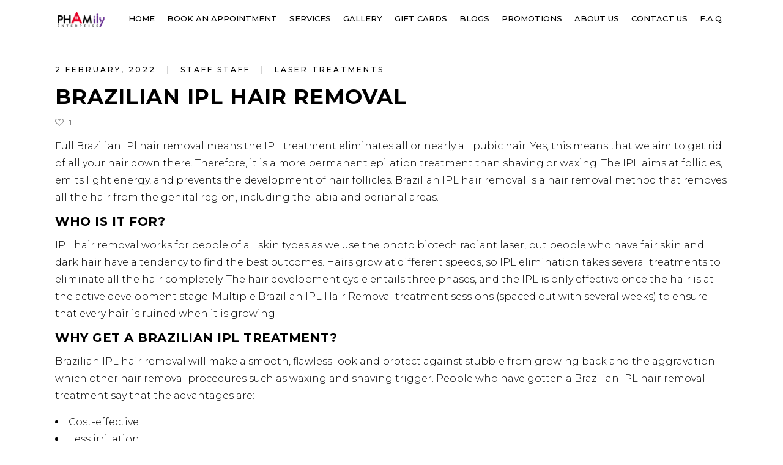

--- FILE ---
content_type: text/html; charset=UTF-8
request_url: https://www.phamilyenterprise.com/brazilian-ipl-hair-removal/
body_size: 15478
content:
<!DOCTYPE html>
<html lang="en-US">
<head>
    
        <meta charset="UTF-8"/>
        <link rel="profile" href="https://gmpg.org/xfn/11"/>
        
                <meta name="viewport" content="width=device-width,initial-scale=1,user-scalable=yes">
        <meta name='robots' content='index, follow, max-image-preview:large, max-snippet:-1, max-video-preview:-1' />

	<!-- This site is optimized with the Yoast SEO plugin v22.2 - https://yoast.com/wordpress/plugins/seo/ -->
	<title>Brazilian IPL Hair Removal - Phamily Enterprise</title>
	<link rel="canonical" href="https://www.phamilyenterprise.com/brazilian-ipl-hair-removal/" />
	<meta property="og:locale" content="en_US" />
	<meta property="og:type" content="article" />
	<meta property="og:title" content="Brazilian IPL Hair Removal - Phamily Enterprise" />
	<meta property="og:description" content="Full Brazilian IPl hair removal means the IPL treatment eliminates all or nearly all pubic hair. [&hellip;]" />
	<meta property="og:url" content="https://www.phamilyenterprise.com/brazilian-ipl-hair-removal/" />
	<meta property="og:site_name" content="Phamily Enterprise" />
	<meta property="article:published_time" content="2022-02-02T19:05:31+00:00" />
	<meta property="article:modified_time" content="2023-07-06T13:46:40+00:00" />
	<meta name="author" content="staff staff" />
	<meta name="twitter:card" content="summary_large_image" />
	<meta name="twitter:label1" content="Written by" />
	<meta name="twitter:data1" content="staff staff" />
	<meta name="twitter:label2" content="Est. reading time" />
	<meta name="twitter:data2" content="3 minutes" />
	<script type="application/ld+json" class="yoast-schema-graph">{"@context":"https://schema.org","@graph":[{"@type":"WebPage","@id":"https://www.phamilyenterprise.com/brazilian-ipl-hair-removal/","url":"https://www.phamilyenterprise.com/brazilian-ipl-hair-removal/","name":"Brazilian IPL Hair Removal - Phamily Enterprise","isPartOf":{"@id":"https://www.phamilyenterprise.com/#website"},"datePublished":"2022-02-02T19:05:31+00:00","dateModified":"2023-07-06T13:46:40+00:00","author":{"@id":"https://www.phamilyenterprise.com/#/schema/person/60529a364f7963cf1dfd71f58a91819e"},"breadcrumb":{"@id":"https://www.phamilyenterprise.com/brazilian-ipl-hair-removal/#breadcrumb"},"inLanguage":"en-US","potentialAction":[{"@type":"ReadAction","target":["https://www.phamilyenterprise.com/brazilian-ipl-hair-removal/"]}]},{"@type":"BreadcrumbList","@id":"https://www.phamilyenterprise.com/brazilian-ipl-hair-removal/#breadcrumb","itemListElement":[{"@type":"ListItem","position":1,"name":"Home","item":"https://www.phamilyenterprise.com/"},{"@type":"ListItem","position":2,"name":"Brazilian IPL Hair Removal"}]},{"@type":"WebSite","@id":"https://www.phamilyenterprise.com/#website","url":"https://www.phamilyenterprise.com/","name":"Phamily Enterprise","description":"","potentialAction":[{"@type":"SearchAction","target":{"@type":"EntryPoint","urlTemplate":"https://www.phamilyenterprise.com/?s={search_term_string}"},"query-input":"required name=search_term_string"}],"inLanguage":"en-US"},{"@type":"Person","@id":"https://www.phamilyenterprise.com/#/schema/person/60529a364f7963cf1dfd71f58a91819e","name":"staff staff","url":"https://www.phamilyenterprise.com/author/staff/"}]}</script>
	<!-- / Yoast SEO plugin. -->


<link rel='dns-prefetch' href='//fonts.googleapis.com' />
<link rel="alternate" type="application/rss+xml" title="Phamily Enterprise &raquo; Feed" href="https://www.phamilyenterprise.com/feed/" />
<link rel="alternate" type="application/rss+xml" title="Phamily Enterprise &raquo; Comments Feed" href="https://www.phamilyenterprise.com/comments/feed/" />
<link rel="alternate" title="oEmbed (JSON)" type="application/json+oembed" href="https://www.phamilyenterprise.com/wp-json/oembed/1.0/embed?url=https%3A%2F%2Fwww.phamilyenterprise.com%2Fbrazilian-ipl-hair-removal%2F" />
<link rel="alternate" title="oEmbed (XML)" type="text/xml+oembed" href="https://www.phamilyenterprise.com/wp-json/oembed/1.0/embed?url=https%3A%2F%2Fwww.phamilyenterprise.com%2Fbrazilian-ipl-hair-removal%2F&#038;format=xml" />
<style id='wp-img-auto-sizes-contain-inline-css' type='text/css'>
img:is([sizes=auto i],[sizes^="auto," i]){contain-intrinsic-size:3000px 1500px}
/*# sourceURL=wp-img-auto-sizes-contain-inline-css */
</style>
<style id='wp-emoji-styles-inline-css' type='text/css'>

	img.wp-smiley, img.emoji {
		display: inline !important;
		border: none !important;
		box-shadow: none !important;
		height: 1em !important;
		width: 1em !important;
		margin: 0 0.07em !important;
		vertical-align: -0.1em !important;
		background: none !important;
		padding: 0 !important;
	}
/*# sourceURL=wp-emoji-styles-inline-css */
</style>
<style id='wp-block-library-inline-css' type='text/css'>
:root{--wp-block-synced-color:#7a00df;--wp-block-synced-color--rgb:122,0,223;--wp-bound-block-color:var(--wp-block-synced-color);--wp-editor-canvas-background:#ddd;--wp-admin-theme-color:#007cba;--wp-admin-theme-color--rgb:0,124,186;--wp-admin-theme-color-darker-10:#006ba1;--wp-admin-theme-color-darker-10--rgb:0,107,160.5;--wp-admin-theme-color-darker-20:#005a87;--wp-admin-theme-color-darker-20--rgb:0,90,135;--wp-admin-border-width-focus:2px}@media (min-resolution:192dpi){:root{--wp-admin-border-width-focus:1.5px}}.wp-element-button{cursor:pointer}:root .has-very-light-gray-background-color{background-color:#eee}:root .has-very-dark-gray-background-color{background-color:#313131}:root .has-very-light-gray-color{color:#eee}:root .has-very-dark-gray-color{color:#313131}:root .has-vivid-green-cyan-to-vivid-cyan-blue-gradient-background{background:linear-gradient(135deg,#00d084,#0693e3)}:root .has-purple-crush-gradient-background{background:linear-gradient(135deg,#34e2e4,#4721fb 50%,#ab1dfe)}:root .has-hazy-dawn-gradient-background{background:linear-gradient(135deg,#faaca8,#dad0ec)}:root .has-subdued-olive-gradient-background{background:linear-gradient(135deg,#fafae1,#67a671)}:root .has-atomic-cream-gradient-background{background:linear-gradient(135deg,#fdd79a,#004a59)}:root .has-nightshade-gradient-background{background:linear-gradient(135deg,#330968,#31cdcf)}:root .has-midnight-gradient-background{background:linear-gradient(135deg,#020381,#2874fc)}:root{--wp--preset--font-size--normal:16px;--wp--preset--font-size--huge:42px}.has-regular-font-size{font-size:1em}.has-larger-font-size{font-size:2.625em}.has-normal-font-size{font-size:var(--wp--preset--font-size--normal)}.has-huge-font-size{font-size:var(--wp--preset--font-size--huge)}.has-text-align-center{text-align:center}.has-text-align-left{text-align:left}.has-text-align-right{text-align:right}.has-fit-text{white-space:nowrap!important}#end-resizable-editor-section{display:none}.aligncenter{clear:both}.items-justified-left{justify-content:flex-start}.items-justified-center{justify-content:center}.items-justified-right{justify-content:flex-end}.items-justified-space-between{justify-content:space-between}.screen-reader-text{border:0;clip-path:inset(50%);height:1px;margin:-1px;overflow:hidden;padding:0;position:absolute;width:1px;word-wrap:normal!important}.screen-reader-text:focus{background-color:#ddd;clip-path:none;color:#444;display:block;font-size:1em;height:auto;left:5px;line-height:normal;padding:15px 23px 14px;text-decoration:none;top:5px;width:auto;z-index:100000}html :where(.has-border-color){border-style:solid}html :where([style*=border-top-color]){border-top-style:solid}html :where([style*=border-right-color]){border-right-style:solid}html :where([style*=border-bottom-color]){border-bottom-style:solid}html :where([style*=border-left-color]){border-left-style:solid}html :where([style*=border-width]){border-style:solid}html :where([style*=border-top-width]){border-top-style:solid}html :where([style*=border-right-width]){border-right-style:solid}html :where([style*=border-bottom-width]){border-bottom-style:solid}html :where([style*=border-left-width]){border-left-style:solid}html :where(img[class*=wp-image-]){height:auto;max-width:100%}:where(figure){margin:0 0 1em}html :where(.is-position-sticky){--wp-admin--admin-bar--position-offset:var(--wp-admin--admin-bar--height,0px)}@media screen and (max-width:600px){html :where(.is-position-sticky){--wp-admin--admin-bar--position-offset:0px}}

/*# sourceURL=wp-block-library-inline-css */
</style><style id='wp-block-code-inline-css' type='text/css'>
.wp-block-code{box-sizing:border-box}.wp-block-code code{
  /*!rtl:begin:ignore*/direction:ltr;display:block;font-family:inherit;overflow-wrap:break-word;text-align:initial;white-space:pre-wrap
  /*!rtl:end:ignore*/}
/*# sourceURL=https://www.phamilyenterprise.com/wp-includes/blocks/code/style.min.css */
</style>
<style id='global-styles-inline-css' type='text/css'>
:root{--wp--preset--aspect-ratio--square: 1;--wp--preset--aspect-ratio--4-3: 4/3;--wp--preset--aspect-ratio--3-4: 3/4;--wp--preset--aspect-ratio--3-2: 3/2;--wp--preset--aspect-ratio--2-3: 2/3;--wp--preset--aspect-ratio--16-9: 16/9;--wp--preset--aspect-ratio--9-16: 9/16;--wp--preset--color--black: #000000;--wp--preset--color--cyan-bluish-gray: #abb8c3;--wp--preset--color--white: #ffffff;--wp--preset--color--pale-pink: #f78da7;--wp--preset--color--vivid-red: #cf2e2e;--wp--preset--color--luminous-vivid-orange: #ff6900;--wp--preset--color--luminous-vivid-amber: #fcb900;--wp--preset--color--light-green-cyan: #7bdcb5;--wp--preset--color--vivid-green-cyan: #00d084;--wp--preset--color--pale-cyan-blue: #8ed1fc;--wp--preset--color--vivid-cyan-blue: #0693e3;--wp--preset--color--vivid-purple: #9b51e0;--wp--preset--gradient--vivid-cyan-blue-to-vivid-purple: linear-gradient(135deg,rgb(6,147,227) 0%,rgb(155,81,224) 100%);--wp--preset--gradient--light-green-cyan-to-vivid-green-cyan: linear-gradient(135deg,rgb(122,220,180) 0%,rgb(0,208,130) 100%);--wp--preset--gradient--luminous-vivid-amber-to-luminous-vivid-orange: linear-gradient(135deg,rgb(252,185,0) 0%,rgb(255,105,0) 100%);--wp--preset--gradient--luminous-vivid-orange-to-vivid-red: linear-gradient(135deg,rgb(255,105,0) 0%,rgb(207,46,46) 100%);--wp--preset--gradient--very-light-gray-to-cyan-bluish-gray: linear-gradient(135deg,rgb(238,238,238) 0%,rgb(169,184,195) 100%);--wp--preset--gradient--cool-to-warm-spectrum: linear-gradient(135deg,rgb(74,234,220) 0%,rgb(151,120,209) 20%,rgb(207,42,186) 40%,rgb(238,44,130) 60%,rgb(251,105,98) 80%,rgb(254,248,76) 100%);--wp--preset--gradient--blush-light-purple: linear-gradient(135deg,rgb(255,206,236) 0%,rgb(152,150,240) 100%);--wp--preset--gradient--blush-bordeaux: linear-gradient(135deg,rgb(254,205,165) 0%,rgb(254,45,45) 50%,rgb(107,0,62) 100%);--wp--preset--gradient--luminous-dusk: linear-gradient(135deg,rgb(255,203,112) 0%,rgb(199,81,192) 50%,rgb(65,88,208) 100%);--wp--preset--gradient--pale-ocean: linear-gradient(135deg,rgb(255,245,203) 0%,rgb(182,227,212) 50%,rgb(51,167,181) 100%);--wp--preset--gradient--electric-grass: linear-gradient(135deg,rgb(202,248,128) 0%,rgb(113,206,126) 100%);--wp--preset--gradient--midnight: linear-gradient(135deg,rgb(2,3,129) 0%,rgb(40,116,252) 100%);--wp--preset--font-size--small: 13px;--wp--preset--font-size--medium: 20px;--wp--preset--font-size--large: 36px;--wp--preset--font-size--x-large: 42px;--wp--preset--spacing--20: 0.44rem;--wp--preset--spacing--30: 0.67rem;--wp--preset--spacing--40: 1rem;--wp--preset--spacing--50: 1.5rem;--wp--preset--spacing--60: 2.25rem;--wp--preset--spacing--70: 3.38rem;--wp--preset--spacing--80: 5.06rem;--wp--preset--shadow--natural: 6px 6px 9px rgba(0, 0, 0, 0.2);--wp--preset--shadow--deep: 12px 12px 50px rgba(0, 0, 0, 0.4);--wp--preset--shadow--sharp: 6px 6px 0px rgba(0, 0, 0, 0.2);--wp--preset--shadow--outlined: 6px 6px 0px -3px rgb(255, 255, 255), 6px 6px rgb(0, 0, 0);--wp--preset--shadow--crisp: 6px 6px 0px rgb(0, 0, 0);}:where(.is-layout-flex){gap: 0.5em;}:where(.is-layout-grid){gap: 0.5em;}body .is-layout-flex{display: flex;}.is-layout-flex{flex-wrap: wrap;align-items: center;}.is-layout-flex > :is(*, div){margin: 0;}body .is-layout-grid{display: grid;}.is-layout-grid > :is(*, div){margin: 0;}:where(.wp-block-columns.is-layout-flex){gap: 2em;}:where(.wp-block-columns.is-layout-grid){gap: 2em;}:where(.wp-block-post-template.is-layout-flex){gap: 1.25em;}:where(.wp-block-post-template.is-layout-grid){gap: 1.25em;}.has-black-color{color: var(--wp--preset--color--black) !important;}.has-cyan-bluish-gray-color{color: var(--wp--preset--color--cyan-bluish-gray) !important;}.has-white-color{color: var(--wp--preset--color--white) !important;}.has-pale-pink-color{color: var(--wp--preset--color--pale-pink) !important;}.has-vivid-red-color{color: var(--wp--preset--color--vivid-red) !important;}.has-luminous-vivid-orange-color{color: var(--wp--preset--color--luminous-vivid-orange) !important;}.has-luminous-vivid-amber-color{color: var(--wp--preset--color--luminous-vivid-amber) !important;}.has-light-green-cyan-color{color: var(--wp--preset--color--light-green-cyan) !important;}.has-vivid-green-cyan-color{color: var(--wp--preset--color--vivid-green-cyan) !important;}.has-pale-cyan-blue-color{color: var(--wp--preset--color--pale-cyan-blue) !important;}.has-vivid-cyan-blue-color{color: var(--wp--preset--color--vivid-cyan-blue) !important;}.has-vivid-purple-color{color: var(--wp--preset--color--vivid-purple) !important;}.has-black-background-color{background-color: var(--wp--preset--color--black) !important;}.has-cyan-bluish-gray-background-color{background-color: var(--wp--preset--color--cyan-bluish-gray) !important;}.has-white-background-color{background-color: var(--wp--preset--color--white) !important;}.has-pale-pink-background-color{background-color: var(--wp--preset--color--pale-pink) !important;}.has-vivid-red-background-color{background-color: var(--wp--preset--color--vivid-red) !important;}.has-luminous-vivid-orange-background-color{background-color: var(--wp--preset--color--luminous-vivid-orange) !important;}.has-luminous-vivid-amber-background-color{background-color: var(--wp--preset--color--luminous-vivid-amber) !important;}.has-light-green-cyan-background-color{background-color: var(--wp--preset--color--light-green-cyan) !important;}.has-vivid-green-cyan-background-color{background-color: var(--wp--preset--color--vivid-green-cyan) !important;}.has-pale-cyan-blue-background-color{background-color: var(--wp--preset--color--pale-cyan-blue) !important;}.has-vivid-cyan-blue-background-color{background-color: var(--wp--preset--color--vivid-cyan-blue) !important;}.has-vivid-purple-background-color{background-color: var(--wp--preset--color--vivid-purple) !important;}.has-black-border-color{border-color: var(--wp--preset--color--black) !important;}.has-cyan-bluish-gray-border-color{border-color: var(--wp--preset--color--cyan-bluish-gray) !important;}.has-white-border-color{border-color: var(--wp--preset--color--white) !important;}.has-pale-pink-border-color{border-color: var(--wp--preset--color--pale-pink) !important;}.has-vivid-red-border-color{border-color: var(--wp--preset--color--vivid-red) !important;}.has-luminous-vivid-orange-border-color{border-color: var(--wp--preset--color--luminous-vivid-orange) !important;}.has-luminous-vivid-amber-border-color{border-color: var(--wp--preset--color--luminous-vivid-amber) !important;}.has-light-green-cyan-border-color{border-color: var(--wp--preset--color--light-green-cyan) !important;}.has-vivid-green-cyan-border-color{border-color: var(--wp--preset--color--vivid-green-cyan) !important;}.has-pale-cyan-blue-border-color{border-color: var(--wp--preset--color--pale-cyan-blue) !important;}.has-vivid-cyan-blue-border-color{border-color: var(--wp--preset--color--vivid-cyan-blue) !important;}.has-vivid-purple-border-color{border-color: var(--wp--preset--color--vivid-purple) !important;}.has-vivid-cyan-blue-to-vivid-purple-gradient-background{background: var(--wp--preset--gradient--vivid-cyan-blue-to-vivid-purple) !important;}.has-light-green-cyan-to-vivid-green-cyan-gradient-background{background: var(--wp--preset--gradient--light-green-cyan-to-vivid-green-cyan) !important;}.has-luminous-vivid-amber-to-luminous-vivid-orange-gradient-background{background: var(--wp--preset--gradient--luminous-vivid-amber-to-luminous-vivid-orange) !important;}.has-luminous-vivid-orange-to-vivid-red-gradient-background{background: var(--wp--preset--gradient--luminous-vivid-orange-to-vivid-red) !important;}.has-very-light-gray-to-cyan-bluish-gray-gradient-background{background: var(--wp--preset--gradient--very-light-gray-to-cyan-bluish-gray) !important;}.has-cool-to-warm-spectrum-gradient-background{background: var(--wp--preset--gradient--cool-to-warm-spectrum) !important;}.has-blush-light-purple-gradient-background{background: var(--wp--preset--gradient--blush-light-purple) !important;}.has-blush-bordeaux-gradient-background{background: var(--wp--preset--gradient--blush-bordeaux) !important;}.has-luminous-dusk-gradient-background{background: var(--wp--preset--gradient--luminous-dusk) !important;}.has-pale-ocean-gradient-background{background: var(--wp--preset--gradient--pale-ocean) !important;}.has-electric-grass-gradient-background{background: var(--wp--preset--gradient--electric-grass) !important;}.has-midnight-gradient-background{background: var(--wp--preset--gradient--midnight) !important;}.has-small-font-size{font-size: var(--wp--preset--font-size--small) !important;}.has-medium-font-size{font-size: var(--wp--preset--font-size--medium) !important;}.has-large-font-size{font-size: var(--wp--preset--font-size--large) !important;}.has-x-large-font-size{font-size: var(--wp--preset--font-size--x-large) !important;}
/*# sourceURL=global-styles-inline-css */
</style>

<style id='classic-theme-styles-inline-css' type='text/css'>
/*! This file is auto-generated */
.wp-block-button__link{color:#fff;background-color:#32373c;border-radius:9999px;box-shadow:none;text-decoration:none;padding:calc(.667em + 2px) calc(1.333em + 2px);font-size:1.125em}.wp-block-file__button{background:#32373c;color:#fff;text-decoration:none}
/*# sourceURL=/wp-includes/css/classic-themes.min.css */
</style>
<link rel='stylesheet' id='contact-form-7-css' href='https://www.phamilyenterprise.com/wp-content/plugins/contact-form-7/includes/css/styles.css?ver=5.9' type='text/css' media='all' />
<link rel='stylesheet' id='rs-plugin-settings-css' href='https://www.phamilyenterprise.com/wp-content/plugins/revslider/public/assets/css/rs6.css?ver=6.2.23' type='text/css' media='all' />
<style id='rs-plugin-settings-inline-css' type='text/css'>
#rs-demo-id {}
/*# sourceURL=rs-plugin-settings-inline-css */
</style>
<style id='woocommerce-inline-inline-css' type='text/css'>
.woocommerce form .form-row .required { visibility: visible; }
/*# sourceURL=woocommerce-inline-inline-css */
</style>
<link rel='stylesheet' id='curly-mkdf-child-style-css' href='https://www.phamilyenterprise.com/wp-content/themes/curly-child/style.css?ver=1768794123' type='text/css' media='all' />
<link rel='stylesheet' id='curly-mkdf-default-style-css' href='https://www.phamilyenterprise.com/wp-content/themes/curly/style.css?ver=6.9' type='text/css' media='all' />
<link rel='stylesheet' id='curly-mkdf-modules-css' href='https://www.phamilyenterprise.com/wp-content/themes/curly/assets/css/modules.min.css?ver=6.9' type='text/css' media='all' />
<style id='curly-mkdf-modules-inline-css' type='text/css'>
.postid-6023.mkdf-boxed .mkdf-wrapper { background-attachment: fixed;}
/*# sourceURL=curly-mkdf-modules-inline-css */
</style>
<link rel='stylesheet' id='curly-mkdf-font_awesome-css' href='https://www.phamilyenterprise.com/wp-content/themes/curly/assets/css/font-awesome/css/font-awesome.min.css?ver=6.9' type='text/css' media='all' />
<link rel='stylesheet' id='mediaelement-css' href='https://www.phamilyenterprise.com/wp-includes/js/mediaelement/mediaelementplayer-legacy.min.css?ver=4.2.17' type='text/css' media='all' />
<link rel='stylesheet' id='wp-mediaelement-css' href='https://www.phamilyenterprise.com/wp-includes/js/mediaelement/wp-mediaelement.min.css?ver=6.9' type='text/css' media='all' />
<link rel='stylesheet' id='curly-business-style-css' href='https://www.phamilyenterprise.com/wp-content/plugins/curly-business/assets/css/business.min.css?ver=6.9' type='text/css' media='all' />
<link rel='stylesheet' id='curly-business-responsive-style-css' href='https://www.phamilyenterprise.com/wp-content/plugins/curly-business/assets/css/business-responsive.min.css?ver=6.9' type='text/css' media='all' />
<link rel='stylesheet' id='curly-mkdf-style-dynamic-css' href='https://www.phamilyenterprise.com/wp-content/themes/curly/assets/css/style_dynamic.css?ver=1618539814' type='text/css' media='all' />
<link rel='stylesheet' id='curly-mkdf-modules-responsive-css' href='https://www.phamilyenterprise.com/wp-content/themes/curly/assets/css/modules-responsive.min.css?ver=6.9' type='text/css' media='all' />
<link rel='stylesheet' id='curly-mkdf-style-dynamic-responsive-css' href='https://www.phamilyenterprise.com/wp-content/themes/curly/assets/css/style_dynamic_responsive.css?ver=1618539814' type='text/css' media='all' />
<link rel='stylesheet' id='curly-mkdf-google-fonts-css' href='https://fonts.googleapis.com/css?family=Montserrat%3A300%2C500%2C700&#038;subset=latin-ext&#038;ver=1.0.0' type='text/css' media='all' />
<link rel='stylesheet' id='curly-core-dashboard-style-css' href='https://www.phamilyenterprise.com/wp-content/plugins/curly-core/core-dashboard/assets/css/core-dashboard.min.css?ver=6.9' type='text/css' media='all' />
<script type="text/javascript" src="https://www.phamilyenterprise.com/wp-includes/js/jquery/jquery.min.js?ver=3.7.1" id="jquery-core-js"></script>
<script type="text/javascript" src="https://www.phamilyenterprise.com/wp-includes/js/jquery/jquery-migrate.min.js?ver=3.4.1" id="jquery-migrate-js"></script>
<script type="text/javascript" src="https://www.phamilyenterprise.com/wp-content/plugins/revslider/public/assets/js/rbtools.min.js?ver=6.2.23" id="tp-tools-js"></script>
<script type="text/javascript" src="https://www.phamilyenterprise.com/wp-content/plugins/revslider/public/assets/js/rs6.min.js?ver=6.2.23" id="revmin-js"></script>
<script type="text/javascript" src="https://www.phamilyenterprise.com/wp-content/plugins/woocommerce/assets/js/jquery-blockui/jquery.blockUI.min.js?ver=2.7.0-wc.8.6.3" id="jquery-blockui-js" data-wp-strategy="defer"></script>
<script type="text/javascript" id="wc-add-to-cart-js-extra">
/* <![CDATA[ */
var wc_add_to_cart_params = {"ajax_url":"/wp-admin/admin-ajax.php","wc_ajax_url":"/?wc-ajax=%%endpoint%%","i18n_view_cart":"View cart","cart_url":"https://www.phamilyenterprise.com/cart/","is_cart":"","cart_redirect_after_add":"no"};
//# sourceURL=wc-add-to-cart-js-extra
/* ]]> */
</script>
<script type="text/javascript" src="https://www.phamilyenterprise.com/wp-content/plugins/woocommerce/assets/js/frontend/add-to-cart.min.js?ver=8.6.3" id="wc-add-to-cart-js" data-wp-strategy="defer"></script>
<script type="text/javascript" src="https://www.phamilyenterprise.com/wp-content/plugins/woocommerce/assets/js/js-cookie/js.cookie.min.js?ver=2.1.4-wc.8.6.3" id="js-cookie-js" defer="defer" data-wp-strategy="defer"></script>
<script type="text/javascript" id="woocommerce-js-extra">
/* <![CDATA[ */
var woocommerce_params = {"ajax_url":"/wp-admin/admin-ajax.php","wc_ajax_url":"/?wc-ajax=%%endpoint%%"};
//# sourceURL=woocommerce-js-extra
/* ]]> */
</script>
<script type="text/javascript" src="https://www.phamilyenterprise.com/wp-content/plugins/woocommerce/assets/js/frontend/woocommerce.min.js?ver=8.6.3" id="woocommerce-js" defer="defer" data-wp-strategy="defer"></script>
<script type="text/javascript" src="https://www.phamilyenterprise.com/wp-content/plugins/js_composer/assets/js/vendors/woocommerce-add-to-cart.js?ver=6.4.1" id="vc_woocommerce-add-to-cart-js-js"></script>
<script type="text/javascript" src="https://www.phamilyenterprise.com/wp-content/plugins/woocommerce/assets/js/select2/select2.full.min.js?ver=4.0.3-wc.8.6.3" id="select2-js" defer="defer" data-wp-strategy="defer"></script>
<link rel="https://api.w.org/" href="https://www.phamilyenterprise.com/wp-json/" /><link rel="alternate" title="JSON" type="application/json" href="https://www.phamilyenterprise.com/wp-json/wp/v2/posts/6023" /><link rel="EditURI" type="application/rsd+xml" title="RSD" href="https://www.phamilyenterprise.com/xmlrpc.php?rsd" />
<meta name="generator" content="WordPress 6.9" />
<meta name="generator" content="WooCommerce 8.6.3" />
<link rel='shortlink' href='https://www.phamilyenterprise.com/?p=6023' />
	<noscript><style>.woocommerce-product-gallery{ opacity: 1 !important; }</style></noscript>
	<meta name="generator" content="Powered by WPBakery Page Builder - drag and drop page builder for WordPress."/>
<meta name="generator" content="Powered by Slider Revolution 6.2.23 - responsive, Mobile-Friendly Slider Plugin for WordPress with comfortable drag and drop interface." />
<link rel="icon" href="https://www.phamilyenterprise.com/wp-content/uploads/2021/03/cropped-logo-phamily-32x32.png" sizes="32x32" />
<link rel="icon" href="https://www.phamilyenterprise.com/wp-content/uploads/2021/03/cropped-logo-phamily-192x192.png" sizes="192x192" />
<link rel="apple-touch-icon" href="https://www.phamilyenterprise.com/wp-content/uploads/2021/03/cropped-logo-phamily-180x180.png" />
<meta name="msapplication-TileImage" content="https://www.phamilyenterprise.com/wp-content/uploads/2021/03/cropped-logo-phamily-270x270.png" />
<script type="text/javascript">function setREVStartSize(e){
			//window.requestAnimationFrame(function() {				 
				window.RSIW = window.RSIW===undefined ? window.innerWidth : window.RSIW;	
				window.RSIH = window.RSIH===undefined ? window.innerHeight : window.RSIH;	
				try {								
					var pw = document.getElementById(e.c).parentNode.offsetWidth,
						newh;
					pw = pw===0 || isNaN(pw) ? window.RSIW : pw;
					e.tabw = e.tabw===undefined ? 0 : parseInt(e.tabw);
					e.thumbw = e.thumbw===undefined ? 0 : parseInt(e.thumbw);
					e.tabh = e.tabh===undefined ? 0 : parseInt(e.tabh);
					e.thumbh = e.thumbh===undefined ? 0 : parseInt(e.thumbh);
					e.tabhide = e.tabhide===undefined ? 0 : parseInt(e.tabhide);
					e.thumbhide = e.thumbhide===undefined ? 0 : parseInt(e.thumbhide);
					e.mh = e.mh===undefined || e.mh=="" || e.mh==="auto" ? 0 : parseInt(e.mh,0);		
					if(e.layout==="fullscreen" || e.l==="fullscreen") 						
						newh = Math.max(e.mh,window.RSIH);					
					else{					
						e.gw = Array.isArray(e.gw) ? e.gw : [e.gw];
						for (var i in e.rl) if (e.gw[i]===undefined || e.gw[i]===0) e.gw[i] = e.gw[i-1];					
						e.gh = e.el===undefined || e.el==="" || (Array.isArray(e.el) && e.el.length==0)? e.gh : e.el;
						e.gh = Array.isArray(e.gh) ? e.gh : [e.gh];
						for (var i in e.rl) if (e.gh[i]===undefined || e.gh[i]===0) e.gh[i] = e.gh[i-1];
											
						var nl = new Array(e.rl.length),
							ix = 0,						
							sl;					
						e.tabw = e.tabhide>=pw ? 0 : e.tabw;
						e.thumbw = e.thumbhide>=pw ? 0 : e.thumbw;
						e.tabh = e.tabhide>=pw ? 0 : e.tabh;
						e.thumbh = e.thumbhide>=pw ? 0 : e.thumbh;					
						for (var i in e.rl) nl[i] = e.rl[i]<window.RSIW ? 0 : e.rl[i];
						sl = nl[0];									
						for (var i in nl) if (sl>nl[i] && nl[i]>0) { sl = nl[i]; ix=i;}															
						var m = pw>(e.gw[ix]+e.tabw+e.thumbw) ? 1 : (pw-(e.tabw+e.thumbw)) / (e.gw[ix]);					
						newh =  (e.gh[ix] * m) + (e.tabh + e.thumbh);
					}				
					if(window.rs_init_css===undefined) window.rs_init_css = document.head.appendChild(document.createElement("style"));					
					document.getElementById(e.c).height = newh+"px";
					window.rs_init_css.innerHTML += "#"+e.c+"_wrapper { height: "+newh+"px }";				
				} catch(e){
					console.log("Failure at Presize of Slider:" + e)
				}					   
			//});
		  };</script>
		<style type="text/css" id="wp-custom-css">
			/*Angelic Button*/
.vc_btn3.vc_btn3-color-juicy-pink.vc_btn3-style-3d:focus,.vc_btn3.vc_btn3-color-juicy-pink.vc_btn3-style-3d:hover {
    color: #f7f7f7;
    background-color: #c70600
}

.vc_btn3.vc_btn3-color-juicy-pink.vc_btn3-style-3d.vc_btn3-size-lg:focus,.vc_btn3.vc_btn3-color-juicy-pink.vc_btn3-style-3d.vc_btn3-size-lg:hover {
    top: 3px;
    box-shadow: 0 2px 0 #810400
}

/*Atlantis Button*/
.vc_btn3.vc_btn3-color-turquoise.vc_btn3-style-3d{background-color: #00cf9f;}

.vc_btn3.vc_btn3-color-turquoise.vc_btn3-style-3d.vc_btn3-size-lg {box-shadow:0 5px 0 #009751;}

/*Aloha Button*/
.vc_btn3.vc_btn3-color-purple.vc_btn3-style-3d {
    color: #fff;
    background-color: #ffb5d3;
    box-shadow: 0 5px 0 #768aff;
}

.vc_btn3.vc_btn3-color-purple.vc_btn3-style-3d.vc_btn3-size-lg {
    box-shadow: 0 5px 0 #d6a8bd;
}

.vc_btn3.vc_btn3-color-purple.vc_btn3-style-3d:focus,.vc_btn3.vc_btn3-color-purple.vc_btn3-style-3d:hover {
    color: #f7f7f7;
    background-color: #d08da8
}

.vc_btn3.vc_btn3-color-purple.vc_btn3-style-3d.vc_btn3-size-lg:focus,.vc_btn3.vc_btn3-color-purple.vc_btn3-style-3d.vc_btn3-size-lg:hover {
    top: 3px;
    box-shadow: 0 2px 0 #a86f86
}

/*Athena Nails*/
.vc_btn3.vc_btn3-color-green.vc_btn3-style-3d:focus,.vc_btn3.vc_btn3-color-green.vc_btn3-style-3d:hover {
    color: #f7f7f7;
    background-color: #94df58
}

.vc_btn3.vc_btn3-color-green.vc_btn3-style-3d.vc_btn3-size-lg:focus,.vc_btn3.vc_btn3-color-green.vc_btn3-style-3d.vc_btn3-size-lg:hover {
    top: 3px;
    box-shadow: 0 2px 0 #79c63b
}

/*Accent Nails*/
.vc_btn3.vc_btn3-color-violet.vc_btn3-style-3d:focus,.vc_btn3.vc_btn3-color-violet.vc_btn3-style-3d:hover {
	color: #f7f7f7;
  background-color: #7830c9
}

.vc_btn3.vc_btn3-color-violet.vc_btn3-style-3d.vc_btn3-size-lg:focus,.vc_btn3.vc_btn3-color-violet.vc_btn3-style-3d.vc_btn3-size-lg:hover {
    top: 3px;
    box-shadow: 0 2px 0 #36204f
}









		</style>
		<noscript><style> .wpb_animate_when_almost_visible { opacity: 1; }</style></noscript></head>
<body data-rsssl=1 class="wp-singular post-template-default single single-post postid-6023 single-format-standard wp-theme-curly wp-child-theme-curly-child theme-curly mkdf-business-2.0.1 curly-core-2.0.1 woocommerce-no-js curly child-child-ver-1.0.0 curly-ver-2.2.1 mkdf-empty-google-api mkdf-wide-dropdown-menu-in-grid mkdf-fixed-on-scroll mkdf-dropdown-animate-height mkdf-header-standard mkdf-menu-area-shadow-disable mkdf-menu-area-in-grid-shadow-disable mkdf-menu-area-border-disable mkdf-menu-area-in-grid-border-disable mkdf-logo-area-border-disable mkdf-woocommerce-columns-4 mkdf-woo-normal-space mkdf-woo-pl-info-below-image mkdf-woo-single-thumb-on-left-side mkdf-woo-single-has-pretty-photo mkdf-default-mobile-header mkdf-sticky-up-mobile-header wpb-js-composer js-comp-ver-6.4.1 vc_responsive" itemscope itemtype="http://schema.org/WebPage">

<div class="mkdf-wrapper">
    <div class="mkdf-wrapper-inner">
        
    <header class="mkdf-page-header">
        
                <div class="mkdf-fixed-wrapper">
            
            <div class="mkdf-menu-area mkdf-menu-right">
                
                
                    <div class="mkdf-vertical-align-containers">
                        <div class="mkdf-position-left"><!--
				 -->
                            <div class="mkdf-position-left-inner">
                                

    <div class="mkdf-logo-wrapper">
        <a itemprop="url" href="https://www.phamilyenterprise.com/" style="height: 25px;">
            <img itemprop="image" class="mkdf-normal-logo" src="https://www.phamilyenterprise.com/wp-content/uploads/2021/03/logo-phamily.png" width="158" height="51"  alt="logo"/>
                            <img itemprop="image" class="mkdf-dark-logo" src="https://www.phamilyenterprise.com/wp-content/uploads/2021/03/logo-phamily.png" width="158" height="51"  alt="dark logo"/>                            <img itemprop="image" class="mkdf-light-logo" src="https://www.phamilyenterprise.com/wp-content/uploads/2021/03/logo-phamily.png" width="158" height="51"  alt="light logo"/>        </a>
    </div>

                                                            </div>
                        </div>
                                                <div class="mkdf-position-right"><!--
				 -->
                            <div class="mkdf-position-right-inner">
                                                                    
    <nav class="mkdf-main-menu mkdf-drop-down mkdf-default-nav">
        <ul id="menu-menu" class="clearfix"><li id="nav-menu-item-4548" class="menu-item menu-item-type-post_type menu-item-object-page menu-item-home  narrow"><a href="https://www.phamilyenterprise.com/" class=""><span class="item_outer"><span class="item_text">Home</span></span></a></li>
<li id="nav-menu-item-7188" class="menu-item menu-item-type-post_type menu-item-object-page  narrow"><a href="https://www.phamilyenterprise.com/main-home/book-an-appointment/" class=""><span class="item_outer"><span class="item_text">Book An Appointment</span></span></a></li>
<li id="nav-menu-item-4557" class="menu-item menu-item-type-post_type menu-item-object-page  narrow"><a href="https://www.phamilyenterprise.com/services/" class=""><span class="item_outer"><span class="item_text">Services</span></span></a></li>
<li id="nav-menu-item-5367" class="menu-item menu-item-type-post_type menu-item-object-page  narrow"><a href="https://www.phamilyenterprise.com/xgallery/" class=""><span class="item_outer"><span class="item_text">Gallery</span></span></a></li>
<li id="nav-menu-item-4553" class="menu-item menu-item-type-post_type menu-item-object-page  narrow"><a href="https://www.phamilyenterprise.com/gift-cards/" class=""><span class="item_outer"><span class="item_text">Gift Cards</span></span></a></li>
<li id="nav-menu-item-5008" class="menu-item menu-item-type-post_type menu-item-object-page  narrow"><a href="https://www.phamilyenterprise.com/blog/" class=""><span class="item_outer"><span class="item_text">BLOGS</span></span></a></li>
<li id="nav-menu-item-4556" class="menu-item menu-item-type-post_type menu-item-object-page  narrow"><a href="https://www.phamilyenterprise.com/promotions/" class=""><span class="item_outer"><span class="item_text">Promotions</span></span></a></li>
<li id="nav-menu-item-4550" class="menu-item menu-item-type-post_type menu-item-object-page  narrow"><a href="https://www.phamilyenterprise.com/about-us/" class=""><span class="item_outer"><span class="item_text">About Us</span></span></a></li>
<li id="nav-menu-item-4551" class="menu-item menu-item-type-post_type menu-item-object-page  narrow"><a href="https://www.phamilyenterprise.com/contact-us/" class=""><span class="item_outer"><span class="item_text">Contact Us</span></span></a></li>
<li id="nav-menu-item-4552" class="menu-item menu-item-type-post_type menu-item-object-page  narrow"><a href="https://www.phamilyenterprise.com/faq/" class=""><span class="item_outer"><span class="item_text">F.A.Q</span></span></a></li>
</ul>    </nav>

                                                                                            </div>
                        </div>
                    </div>

                                </div>

                    </div>
    
        
            </header>


    <header class="mkdf-mobile-header">
        
        <div class="mkdf-mobile-header-inner">
            <div class="mkdf-mobile-header-holder">
                <div class="mkdf-grid">
                    <div class="mkdf-vertical-align-containers">
                        <div class="mkdf-vertical-align-containers">
                                                            <div class="mkdf-mobile-menu-opener mkdf-mobile-menu-opener-icon-pack">
                                    <a href="javascript:void(0)">
									<span class="mkdf-mobile-menu-icon">
										<i class="mkdf-icon-font-awesome fa fa-bars "></i>									</span>
                                                                            </a>
                                </div>
                                                        <div class="mkdf-position-center"><!--
						 -->
                                <div class="mkdf-position-center-inner">
                                    

    <div class="mkdf-mobile-logo-wrapper">
        <a itemprop="url" href="https://www.phamilyenterprise.com/" style="height: 25px">
            <img itemprop="image" src="https://www.phamilyenterprise.com/wp-content/uploads/2021/03/logo-phamily.png" width="158" height="51"  alt="Mobile Logo"/>
        </a>
    </div>

                                </div>
                            </div>
                            <div class="mkdf-position-right"><!--
						 -->
                                <div class="mkdf-position-right-inner">
                                                                    </div>
                            </div>
                        </div>
                    </div>
                </div>
            </div>
            <nav class="mkdf-mobile-nav" role="navigation" aria-label="Mobile Menu">
        <div class="mkdf-grid">
	        <ul id="menu-menu-1" class=""><li id="mobile-menu-item-4548" class="menu-item menu-item-type-post_type menu-item-object-page menu-item-home "><a href="https://www.phamilyenterprise.com/" class=""><span>Home</span></a></li>
<li id="mobile-menu-item-7188" class="menu-item menu-item-type-post_type menu-item-object-page "><a href="https://www.phamilyenterprise.com/main-home/book-an-appointment/" class=""><span>Book An Appointment</span></a></li>
<li id="mobile-menu-item-4557" class="menu-item menu-item-type-post_type menu-item-object-page "><a href="https://www.phamilyenterprise.com/services/" class=""><span>Services</span></a></li>
<li id="mobile-menu-item-5367" class="menu-item menu-item-type-post_type menu-item-object-page "><a href="https://www.phamilyenterprise.com/xgallery/" class=""><span>Gallery</span></a></li>
<li id="mobile-menu-item-4553" class="menu-item menu-item-type-post_type menu-item-object-page "><a href="https://www.phamilyenterprise.com/gift-cards/" class=""><span>Gift Cards</span></a></li>
<li id="mobile-menu-item-5008" class="menu-item menu-item-type-post_type menu-item-object-page "><a href="https://www.phamilyenterprise.com/blog/" class=""><span>BLOGS</span></a></li>
<li id="mobile-menu-item-4556" class="menu-item menu-item-type-post_type menu-item-object-page "><a href="https://www.phamilyenterprise.com/promotions/" class=""><span>Promotions</span></a></li>
<li id="mobile-menu-item-4550" class="menu-item menu-item-type-post_type menu-item-object-page "><a href="https://www.phamilyenterprise.com/about-us/" class=""><span>About Us</span></a></li>
<li id="mobile-menu-item-4551" class="menu-item menu-item-type-post_type menu-item-object-page "><a href="https://www.phamilyenterprise.com/contact-us/" class=""><span>Contact Us</span></a></li>
<li id="mobile-menu-item-4552" class="menu-item menu-item-type-post_type menu-item-object-page "><a href="https://www.phamilyenterprise.com/faq/" class=""><span>F.A.Q</span></a></li>
</ul>        </div>
    </nav>
        </div>

            </header>

            <a id='mkdf-back-to-top' href='#'>
                <span class="mkdf-arrow"></span>
            </a>
        
        <div class="mkdf-content" >
            <div class="mkdf-content-inner">
<div class="mkdf-title-holder mkdf-standard-type mkdf-title-va-header-bottom" style="height: 300px" data-height="300">
        <div class="mkdf-title-wrapper" style="height: 300px">
        <div class="mkdf-title-inner">
            <div class="mkdf-grid">

                
                                    <h1 class="mkdf-page-title entry-title" >
                    Phamily Enterprise                    </h1>
                
            </div>
        </div>
    </div>
</div>


    <div class="mkdf-container">
        
        <div class="mkdf-container-inner clearfix">
            <div class="mkdf-grid-row mkdf-content-has-sidebar mkdf-grid-large-gutter">
    <div class="mkdf-page-content-holder mkdf-grid-col-12">
        <div class="mkdf-blog-holder mkdf-blog-single mkdf-blog-single-standard">
            <article id="post-6023" class="post-6023 post type-post status-publish format-standard hentry category-laser-treatments">
    <div class="mkdf-post-content">
        <div class="mkdf-post-heading">
            
        </div>
        <div class="mkdf-post-text">
            <div class="mkdf-post-text-inner">
                <div class="mkdf-post-info-top">
                    <div itemprop="dateCreated" class="mkdf-post-info-date entry-date published updated">
            <a itemprop="url" href="https://www.phamilyenterprise.com/2022/02/">
            
            2 February, 2022        </a>
        <meta itemprop="interactionCount" content="UserComments: 0"/>
</div>                    <div class="mkdf-post-info-author">
    <a itemprop="author" class="mkdf-post-info-author-link" href="https://www.phamilyenterprise.com/author/staff/">
        staff staff    </a>
</div>                    <div class="mkdf-post-info-category">
    <a href="https://www.phamilyenterprise.com/category/laser-treatments/" rel="category tag">Laser Treatments</a></div>                                    </div>
                <div class="mkdf-post-text-main">
                    
<h3 itemprop="name" class="entry-title mkdf-post-title" >
    Brazilian IPL Hair Removal    </h3>                    <div class="mkdf-post-info-bottom">
                                                    <div class="mkdf-blog-like">
        <a href="#" class="mkdf-like" id="mkdf-like-6023-700" title="Like this"><i class="fa fa-heart-o"></i><span>1</span></a>    </div>
                    </div>
                    <p>Full Brazilian IPl hair removal means the IPL treatment eliminates all or nearly all pubic hair. Yes, this means that we aim to get rid of all your hair down there. Therefore, it is a more permanent epilation treatment than shaving or waxing. The IPL aims at follicles, emits light energy, and prevents the development of hair follicles. Brazilian IPL hair removal is a hair removal method that removes all the hair from the genital region, including the labia and perianal areas.</p>
<h4><strong>WHO IS IT FOR?</strong></h4>
<p>IPL hair removal works for people of all skin types as we use the photo biotech radiant laser, but people who have fair skin and dark hair have a tendency to find the best outcomes. Hairs grow at different speeds, so IPL elimination takes several treatments to eliminate all the hair completely. The hair development cycle entails three phases, and the IPL is only effective once the hair is at the active development stage. Multiple Brazilian IPL Hair Removal treatment sessions (spaced out with several weeks) to ensure that every hair is ruined when it is growing.</p>
<h4><strong>WHY GET A BRAZILIAN IPL TREATMENT?</strong></h4>
<p>Brazilian IPL hair removal will make a smooth, flawless look and protect against stubble from growing back and the aggravation which other hair removal procedures such as waxing and shaving trigger. People who have gotten a Brazilian IPL hair removal treatment say that the advantages are:</p>
<ul>
<li>Cost-effective</li>
<li>Less irritation</li>
<li>No more red bumps from shaving and waxing</li>
<li>Convenience – less shaving and waxing with no zero upkeep</li>
<li>Never get ingrown hairs anymore</li>
<li>Hurts less than waxing depending on the patient</li>
<li>Can see a significant decrease in hair after each session</li>
</ul>
<h4><strong>What Should I Do To Prepare Beforehand?</strong></h4>
<p><strong>Shave: </strong></p>
<p>Before your first IPL Brazilian laser hair removal treatment, we ask each of our clients to shave the region 24 hours before treatment. Don’t wax, pluck, or bleach two-four months before treatment since this can affect the treatment results.</p>
<p><strong>Avoid sun/fake tans: </strong></p>
<p>Clients should also avoid fake tan and sun exposure fourteen days before treatment. Try your best to avoid using exfoliating cream, threading, and any use of hair removal cream 2 weeks prior to your treatment to receive outstanding results.</p>
<p><strong>Shower: </strong></p>
<p>We can also recommend showering the morning before the Brazilian IPL hair removal treatment. This is so that you are clean and accessible for your technician.</p>
<h4>What Happens After Brazilian IPL Hair Removal Treatment?</h4>
<p>Redness generally lasts a couple of days and inflammation and sensitivity can exist in the area. We recommend a soothing cream such as Aloe Vera which can be used 2-3 times a day to relieve the region.</p>
<p>After your treatment, we also recommend using SPF all around your body also needs to totally prevent sun exposure to the treated areas for fourteen days after your treatment.</p>
<p>In addition, avoid long hot showers, saunas, or some other kind of exercise for 24 hours to post.</p>
<p>It’s ideal to simply continue shaving but remember to wait 48 hours before having your first shave after the treatment.</p>
<p>&nbsp;</p>
                                    </div>
            </div>
        </div>
    </div>
</article>

    <div class="mkdf-related-posts-holder clearfix">
        <div class="mkdf-related-posts-holder-inner">
                            <div class="mkdf-related-posts-title">
                    <h3>Related Posts</h3>
                </div>
                <div class="mkdf-related-posts-inner clearfix">
                                            <div class="mkdf-related-post">
                            <div class="mkdf-related-post-inner">
                                                                <h4 itemprop="name" class="entry-title mkdf-post-title">
                                    <a itemprop="url" href="https://www.phamilyenterprise.com/is-ipl-permanent/" title="Is IPL Hair Removal Permanent?">Is IPL Hair Removal Permanent?</a>
                                </h4>
                                <div class="mkdf-post-info">
                                    <div itemprop="dateCreated" class="mkdf-post-info-date entry-date published updated">
            <a itemprop="url" href="https://www.phamilyenterprise.com/2023/07/">
            
            5 July, 2023        </a>
        <meta itemprop="interactionCount" content="UserComments: 0"/>
</div>                                </div>
                            </div>
                        </div>
                                            <div class="mkdf-related-post">
                            <div class="mkdf-related-post-inner">
                                                                <h4 itemprop="name" class="entry-title mkdf-post-title">
                                    <a itemprop="url" href="https://www.phamilyenterprise.com/pain-level/" title="Does IPL Hair Removal Hurt?">Does IPL Hair Removal Hurt?</a>
                                </h4>
                                <div class="mkdf-post-info">
                                    <div itemprop="dateCreated" class="mkdf-post-info-date entry-date published updated">
            <a itemprop="url" href="https://www.phamilyenterprise.com/2023/07/">
            
            5 July, 2023        </a>
        <meta itemprop="interactionCount" content="UserComments: 0"/>
</div>                                </div>
                            </div>
                        </div>
                                            <div class="mkdf-related-post">
                            <div class="mkdf-related-post-inner">
                                                                <h4 itemprop="name" class="entry-title mkdf-post-title">
                                    <a itemprop="url" href="https://www.phamilyenterprise.com/photo-acne-therapy/" title="Photo Acne Therapy">Photo Acne Therapy</a>
                                </h4>
                                <div class="mkdf-post-info">
                                    <div itemprop="dateCreated" class="mkdf-post-info-date entry-date published updated">
            <a itemprop="url" href="https://www.phamilyenterprise.com/2023/07/">
            
            5 July, 2023        </a>
        <meta itemprop="interactionCount" content="UserComments: 0"/>
</div>                                </div>
                            </div>
                        </div>
                                    </div>
                    </div>
    </div>
        </div>
    </div>
            <div class="mkdf-sidebar-holder">
            <aside class="mkdf-sidebar">
    </aside>        </div>
    </div>        </div>

            </div>
</div> <!-- close div.content_inner -->
</div>  <!-- close div.content -->
    <footer class="mkdf-page-footer ">
        <div class="mkdf-footer-top-holder">
    <div class="mkdf-footer-top-inner mkdf-grid">
        <div class="mkdf-grid-row mkdf-footer-top-alignment-center">
                            <div class="mkdf-column-content mkdf-grid-col-12">
                    <div id="block-6" class="widget mkdf-footer-column-1 widget_block">
<pre class="wp-block-code"><code>&lt;br /></code></pre>
</div>                </div>
                    </div>
    </div>
</div><div class="mkdf-footer-bottom-holder">
    <div class="mkdf-footer-bottom-inner mkdf-grid">
        <div class="mkdf-grid-row ">
                            <div class="mkdf-grid-col-12">
                    <div id="media_image-3" class="widget mkdf-footer-bottom-column-1 widget_media_image"><img width="158" height="51" src="https://www.phamilyenterprise.com/wp-content/uploads/2021/03/logo-phamily-w.png" class="image wp-image-4602  attachment-full size-full" alt="" style="max-width: 100%; height: auto;" decoding="async" loading="lazy" /></div><div id="nav_menu-2" class="widget mkdf-footer-bottom-column-1 widget_nav_menu"><div class="menu-menu-container"><ul id="menu-menu-2" class="menu"><li id="menu-item-4548" class="menu-item menu-item-type-post_type menu-item-object-page menu-item-home menu-item-4548"><a href="https://www.phamilyenterprise.com/">Home</a></li>
<li id="menu-item-7188" class="menu-item menu-item-type-post_type menu-item-object-page menu-item-7188"><a href="https://www.phamilyenterprise.com/main-home/book-an-appointment/">Book An Appointment</a></li>
<li id="menu-item-4557" class="menu-item menu-item-type-post_type menu-item-object-page menu-item-4557"><a href="https://www.phamilyenterprise.com/services/">Services</a></li>
<li id="menu-item-5367" class="menu-item menu-item-type-post_type menu-item-object-page menu-item-5367"><a href="https://www.phamilyenterprise.com/xgallery/">Gallery</a></li>
<li id="menu-item-4553" class="menu-item menu-item-type-post_type menu-item-object-page menu-item-4553"><a href="https://www.phamilyenterprise.com/gift-cards/">Gift Cards</a></li>
<li id="menu-item-5008" class="menu-item menu-item-type-post_type menu-item-object-page menu-item-5008"><a href="https://www.phamilyenterprise.com/blog/">BLOGS</a></li>
<li id="menu-item-4556" class="menu-item menu-item-type-post_type menu-item-object-page menu-item-4556"><a href="https://www.phamilyenterprise.com/promotions/">Promotions</a></li>
<li id="menu-item-4550" class="menu-item menu-item-type-post_type menu-item-object-page menu-item-4550"><a href="https://www.phamilyenterprise.com/about-us/">About Us</a></li>
<li id="menu-item-4551" class="menu-item menu-item-type-post_type menu-item-object-page menu-item-4551"><a href="https://www.phamilyenterprise.com/contact-us/">Contact Us</a></li>
<li id="menu-item-4552" class="menu-item menu-item-type-post_type menu-item-object-page menu-item-4552"><a href="https://www.phamilyenterprise.com/faq/">F.A.Q</a></li>
</ul></div></div><div class="widget mkdf-social-icons-group-widget mkdf-light-skin text-align-right">									<a class="mkdf-social-icon-widget-holder mkdf-icon-has-hover" data-hover-color="#ffffff" style="color: #ffffff;;font-size: 50px"					   href="https://linktr.ee/PHAMilyEnterprise" target="_self">
						<span class="mkdf-social-icon-widget fa fa-facebook"></span>					</a>
													<a class="mkdf-social-icon-widget-holder mkdf-icon-has-hover" data-hover-color="#ffffff" style="color: #ffffff;;font-size: 50px"					   href="https://linktr.ee/PHAMilyEnterprise" target="_self">
						<span class="mkdf-social-icon-widget fa fa-linkedin"></span>					</a>
													<a class="mkdf-social-icon-widget-holder mkdf-icon-has-hover" data-hover-color="#ffffff" style="color: #ffffff;;font-size: 50px"					   href="https://linktr.ee/PHAMilyEnterprise" target="_self">
						<span class="mkdf-social-icon-widget fa fa-twitter"></span>					</a>
													<a class="mkdf-social-icon-widget-holder mkdf-icon-has-hover" data-hover-color="#ffffff" style="color: #ffffff;;font-size: 50px"					   href="https://linktr.ee/PHAMilyEnterprise" target="_self">
						<span class="mkdf-social-icon-widget fa fa-instagram"></span>					</a>
												</div><div id="custom_html-2" class="widget_text widget mkdf-footer-bottom-column-1 widget_custom_html"><div class="textwidget custom-html-widget"><b>BUSINESS HOURS:</b> &nbsp;TUESDAY - FRIDAY: 09:30AM - 08:00PM | SATURDAY: 09:00AM - 06:00PM | SUNDAY & HOLIDAY: 10:00AM - 05:00PM</div></div>                </div>
                    </div>
    </div>
</div>    </footer>
</div> <!-- close div.mkdf-wrapper-inner  -->
</div> <!-- close div.mkdf-wrapper -->
<script type="speculationrules">
{"prefetch":[{"source":"document","where":{"and":[{"href_matches":"/*"},{"not":{"href_matches":["/wp-*.php","/wp-admin/*","/wp-content/uploads/*","/wp-content/*","/wp-content/plugins/*","/wp-content/themes/curly-child/*","/wp-content/themes/curly/*","/*\\?(.+)"]}},{"not":{"selector_matches":"a[rel~=\"nofollow\"]"}},{"not":{"selector_matches":".no-prefetch, .no-prefetch a"}}]},"eagerness":"conservative"}]}
</script>
	<script type='text/javascript'>
		(function () {
			var c = document.body.className;
			c = c.replace(/woocommerce-no-js/, 'woocommerce-js');
			document.body.className = c;
		})();
	</script>
	<script type="text/javascript" src="https://www.phamilyenterprise.com/wp-content/plugins/contact-form-7/includes/swv/js/index.js?ver=5.9" id="swv-js"></script>
<script type="text/javascript" id="contact-form-7-js-extra">
/* <![CDATA[ */
var wpcf7 = {"api":{"root":"https://www.phamilyenterprise.com/wp-json/","namespace":"contact-form-7/v1"}};
//# sourceURL=contact-form-7-js-extra
/* ]]> */
</script>
<script type="text/javascript" src="https://www.phamilyenterprise.com/wp-content/plugins/contact-form-7/includes/js/index.js?ver=5.9" id="contact-form-7-js"></script>
<script type="text/javascript" src="https://www.phamilyenterprise.com/wp-content/plugins/woocommerce/assets/js/sourcebuster/sourcebuster.min.js?ver=8.6.3" id="sourcebuster-js-js"></script>
<script type="text/javascript" id="wc-order-attribution-js-extra">
/* <![CDATA[ */
var wc_order_attribution = {"params":{"lifetime":1.0e-5,"session":30,"ajaxurl":"https://www.phamilyenterprise.com/wp-admin/admin-ajax.php","prefix":"wc_order_attribution_","allowTracking":true},"fields":{"source_type":"current.typ","referrer":"current_add.rf","utm_campaign":"current.cmp","utm_source":"current.src","utm_medium":"current.mdm","utm_content":"current.cnt","utm_id":"current.id","utm_term":"current.trm","session_entry":"current_add.ep","session_start_time":"current_add.fd","session_pages":"session.pgs","session_count":"udata.vst","user_agent":"udata.uag"}};
//# sourceURL=wc-order-attribution-js-extra
/* ]]> */
</script>
<script type="text/javascript" src="https://www.phamilyenterprise.com/wp-content/plugins/woocommerce/assets/js/frontend/order-attribution.min.js?ver=8.6.3" id="wc-order-attribution-js"></script>
<script type="text/javascript" src="https://www.phamilyenterprise.com/wp-includes/js/jquery/ui/core.min.js?ver=1.13.3" id="jquery-ui-core-js"></script>
<script type="text/javascript" src="https://www.phamilyenterprise.com/wp-includes/js/jquery/ui/tabs.min.js?ver=1.13.3" id="jquery-ui-tabs-js"></script>
<script type="text/javascript" src="https://www.phamilyenterprise.com/wp-includes/js/jquery/ui/accordion.min.js?ver=1.13.3" id="jquery-ui-accordion-js"></script>
<script type="text/javascript" id="mediaelement-core-js-before">
/* <![CDATA[ */
var mejsL10n = {"language":"en","strings":{"mejs.download-file":"Download File","mejs.install-flash":"You are using a browser that does not have Flash player enabled or installed. Please turn on your Flash player plugin or download the latest version from https://get.adobe.com/flashplayer/","mejs.fullscreen":"Fullscreen","mejs.play":"Play","mejs.pause":"Pause","mejs.time-slider":"Time Slider","mejs.time-help-text":"Use Left/Right Arrow keys to advance one second, Up/Down arrows to advance ten seconds.","mejs.live-broadcast":"Live Broadcast","mejs.volume-help-text":"Use Up/Down Arrow keys to increase or decrease volume.","mejs.unmute":"Unmute","mejs.mute":"Mute","mejs.volume-slider":"Volume Slider","mejs.video-player":"Video Player","mejs.audio-player":"Audio Player","mejs.captions-subtitles":"Captions/Subtitles","mejs.captions-chapters":"Chapters","mejs.none":"None","mejs.afrikaans":"Afrikaans","mejs.albanian":"Albanian","mejs.arabic":"Arabic","mejs.belarusian":"Belarusian","mejs.bulgarian":"Bulgarian","mejs.catalan":"Catalan","mejs.chinese":"Chinese","mejs.chinese-simplified":"Chinese (Simplified)","mejs.chinese-traditional":"Chinese (Traditional)","mejs.croatian":"Croatian","mejs.czech":"Czech","mejs.danish":"Danish","mejs.dutch":"Dutch","mejs.english":"English","mejs.estonian":"Estonian","mejs.filipino":"Filipino","mejs.finnish":"Finnish","mejs.french":"French","mejs.galician":"Galician","mejs.german":"German","mejs.greek":"Greek","mejs.haitian-creole":"Haitian Creole","mejs.hebrew":"Hebrew","mejs.hindi":"Hindi","mejs.hungarian":"Hungarian","mejs.icelandic":"Icelandic","mejs.indonesian":"Indonesian","mejs.irish":"Irish","mejs.italian":"Italian","mejs.japanese":"Japanese","mejs.korean":"Korean","mejs.latvian":"Latvian","mejs.lithuanian":"Lithuanian","mejs.macedonian":"Macedonian","mejs.malay":"Malay","mejs.maltese":"Maltese","mejs.norwegian":"Norwegian","mejs.persian":"Persian","mejs.polish":"Polish","mejs.portuguese":"Portuguese","mejs.romanian":"Romanian","mejs.russian":"Russian","mejs.serbian":"Serbian","mejs.slovak":"Slovak","mejs.slovenian":"Slovenian","mejs.spanish":"Spanish","mejs.swahili":"Swahili","mejs.swedish":"Swedish","mejs.tagalog":"Tagalog","mejs.thai":"Thai","mejs.turkish":"Turkish","mejs.ukrainian":"Ukrainian","mejs.vietnamese":"Vietnamese","mejs.welsh":"Welsh","mejs.yiddish":"Yiddish"}};
//# sourceURL=mediaelement-core-js-before
/* ]]> */
</script>
<script type="text/javascript" src="https://www.phamilyenterprise.com/wp-includes/js/mediaelement/mediaelement-and-player.min.js?ver=4.2.17" id="mediaelement-core-js"></script>
<script type="text/javascript" src="https://www.phamilyenterprise.com/wp-includes/js/mediaelement/mediaelement-migrate.min.js?ver=6.9" id="mediaelement-migrate-js"></script>
<script type="text/javascript" id="mediaelement-js-extra">
/* <![CDATA[ */
var _wpmejsSettings = {"pluginPath":"/wp-includes/js/mediaelement/","classPrefix":"mejs-","stretching":"responsive","audioShortcodeLibrary":"mediaelement","videoShortcodeLibrary":"mediaelement"};
//# sourceURL=mediaelement-js-extra
/* ]]> */
</script>
<script type="text/javascript" src="https://www.phamilyenterprise.com/wp-includes/js/mediaelement/wp-mediaelement.min.js?ver=6.9" id="wp-mediaelement-js"></script>
<script type="text/javascript" src="https://www.phamilyenterprise.com/wp-content/themes/curly/assets/js/modules/plugins/jquery.appear.js?ver=6.9" id="appear-js"></script>
<script type="text/javascript" src="https://www.phamilyenterprise.com/wp-content/themes/curly/assets/js/modules/plugins/modernizr.min.js?ver=6.9" id="modernizr-js"></script>
<script type="text/javascript" src="https://www.phamilyenterprise.com/wp-includes/js/hoverIntent.min.js?ver=1.10.2" id="hoverIntent-js"></script>
<script type="text/javascript" src="https://www.phamilyenterprise.com/wp-content/themes/curly/assets/js/modules/plugins/jquery.plugin.js?ver=6.9" id="jquery-plugin-js"></script>
<script type="text/javascript" src="https://www.phamilyenterprise.com/wp-content/themes/curly/assets/js/modules/plugins/owl.carousel.min.js?ver=6.9" id="owl-carousel-js"></script>
<script type="text/javascript" src="https://www.phamilyenterprise.com/wp-content/themes/curly/assets/js/modules/plugins/jquery.waypoints.min.js?ver=6.9" id="waypoints-js"></script>
<script type="text/javascript" src="https://www.phamilyenterprise.com/wp-content/themes/curly/assets/js/modules/plugins/fluidvids.min.js?ver=6.9" id="fluidvids-js"></script>
<script type="text/javascript" src="https://www.phamilyenterprise.com/wp-content/plugins/js_composer/assets/lib/prettyphoto/js/jquery.prettyPhoto.min.js?ver=6.4.1" id="prettyphoto-js"></script>
<script type="text/javascript" src="https://www.phamilyenterprise.com/wp-content/themes/curly/assets/js/modules/plugins/perfect-scrollbar.jquery.min.js?ver=6.9" id="perfect-scrollbar-js"></script>
<script type="text/javascript" src="https://www.phamilyenterprise.com/wp-content/themes/curly/assets/js/modules/plugins/ScrollToPlugin.min.js?ver=6.9" id="ScrollToPlugin-js"></script>
<script type="text/javascript" src="https://www.phamilyenterprise.com/wp-content/themes/curly/assets/js/modules/plugins/parallax.min.js?ver=6.9" id="parallax-js"></script>
<script type="text/javascript" src="https://www.phamilyenterprise.com/wp-content/themes/curly/assets/js/modules/plugins/jquery.waitforimages.js?ver=6.9" id="waitforimages-js"></script>
<script type="text/javascript" src="https://www.phamilyenterprise.com/wp-content/themes/curly/assets/js/modules/plugins/jquery.easing.1.3.js?ver=6.9" id="jquery-easing-1.3-js"></script>
<script type="text/javascript" src="https://www.phamilyenterprise.com/wp-content/plugins/js_composer/assets/lib/bower/isotope/dist/isotope.pkgd.min.js?ver=6.4.1" id="isotope-js"></script>
<script type="text/javascript" src="https://www.phamilyenterprise.com/wp-content/themes/curly/assets/js/modules/plugins/packery-mode.pkgd.min.js?ver=6.9" id="packery-js"></script>
<script type="text/javascript" src="https://www.phamilyenterprise.com/wp-content/themes/curly/assets/js/modules/plugins/jquery.geocomplete.min.js?ver=6.9" id="geocomplete-js"></script>
<script type="text/javascript" src="https://www.phamilyenterprise.com/wp-content/plugins/curly-core/shortcodes/countdown/assets/js/plugins/jquery.countdown.min.js?ver=6.9" id="countdown-js"></script>
<script type="text/javascript" src="https://www.phamilyenterprise.com/wp-content/plugins/curly-core/shortcodes/counter/assets/js/plugins/counter.js?ver=6.9" id="counter-js"></script>
<script type="text/javascript" src="https://www.phamilyenterprise.com/wp-content/plugins/curly-core/shortcodes/counter/assets/js/plugins/absoluteCounter.min.js?ver=6.9" id="absoluteCounter-js"></script>
<script type="text/javascript" src="https://www.phamilyenterprise.com/wp-content/plugins/curly-core/shortcodes/custom-font/assets/js/plugins/typed.js?ver=6.9" id="typed-js"></script>
<script type="text/javascript" src="https://www.phamilyenterprise.com/wp-content/plugins/curly-core/shortcodes/pie-chart/assets/js/plugins/easypiechart.js?ver=6.9" id="easypiechart-js"></script>
<script type="text/javascript" src="https://www.phamilyenterprise.com/wp-content/plugins/curly-core/shortcodes/vertical-split-slider/assets/js/plugins/jquery.multiscroll.min.js?ver=6.9" id="multiscroll-js"></script>
<script type="text/javascript" id="curly-mkdf-modules-js-extra">
/* <![CDATA[ */
var mkdfGlobalVars = {"vars":{"mkdfAddForAdminBar":0,"mkdfElementAppearAmount":-300,"mkdfAjaxUrl":"https://www.phamilyenterprise.com/wp-admin/admin-ajax.php","mkdfStickyHeaderHeight":0,"mkdfStickyHeaderTransparencyHeight":70,"mkdfTopBarHeight":0,"mkdfLogoAreaHeight":0,"mkdfMenuAreaHeight":90,"mkdfMobileHeaderHeight":70}};
var mkdfPerPageVars = {"vars":{"mkdfMobileHeaderHeight":70,"mkdfStickyScrollAmount":0,"mkdfHeaderTransparencyHeight":90,"mkdfHeaderVerticalWidth":0}};
//# sourceURL=curly-mkdf-modules-js-extra
/* ]]> */
</script>
<script type="text/javascript" src="https://www.phamilyenterprise.com/wp-content/themes/curly/assets/js/modules.min.js?ver=6.9" id="curly-mkdf-modules-js"></script>
<script type="text/javascript" src="https://www.phamilyenterprise.com/wp-includes/js/jquery/ui/datepicker.min.js?ver=1.13.3" id="jquery-ui-datepicker-js"></script>
<script type="text/javascript" id="jquery-ui-datepicker-js-after">
/* <![CDATA[ */
jQuery(function(jQuery){jQuery.datepicker.setDefaults({"closeText":"Close","currentText":"Today","monthNames":["January","February","March","April","May","June","July","August","September","October","November","December"],"monthNamesShort":["Jan","Feb","Mar","Apr","May","Jun","Jul","Aug","Sep","Oct","Nov","Dec"],"nextText":"Next","prevText":"Previous","dayNames":["Sunday","Monday","Tuesday","Wednesday","Thursday","Friday","Saturday"],"dayNamesShort":["Sun","Mon","Tue","Wed","Thu","Fri","Sat"],"dayNamesMin":["S","M","T","W","T","F","S"],"dateFormat":"d MM, yy","firstDay":1,"isRTL":false});});
//# sourceURL=jquery-ui-datepicker-js-after
/* ]]> */
</script>
<script type="text/javascript" src="https://www.phamilyenterprise.com/wp-content/plugins/curly-business/assets/js/business.min.js?ver=6.9" id="curly-business-script-js"></script>
<script id="wp-emoji-settings" type="application/json">
{"baseUrl":"https://s.w.org/images/core/emoji/17.0.2/72x72/","ext":".png","svgUrl":"https://s.w.org/images/core/emoji/17.0.2/svg/","svgExt":".svg","source":{"concatemoji":"https://www.phamilyenterprise.com/wp-includes/js/wp-emoji-release.min.js?ver=6.9"}}
</script>
<script type="module">
/* <![CDATA[ */
/*! This file is auto-generated */
const a=JSON.parse(document.getElementById("wp-emoji-settings").textContent),o=(window._wpemojiSettings=a,"wpEmojiSettingsSupports"),s=["flag","emoji"];function i(e){try{var t={supportTests:e,timestamp:(new Date).valueOf()};sessionStorage.setItem(o,JSON.stringify(t))}catch(e){}}function c(e,t,n){e.clearRect(0,0,e.canvas.width,e.canvas.height),e.fillText(t,0,0);t=new Uint32Array(e.getImageData(0,0,e.canvas.width,e.canvas.height).data);e.clearRect(0,0,e.canvas.width,e.canvas.height),e.fillText(n,0,0);const a=new Uint32Array(e.getImageData(0,0,e.canvas.width,e.canvas.height).data);return t.every((e,t)=>e===a[t])}function p(e,t){e.clearRect(0,0,e.canvas.width,e.canvas.height),e.fillText(t,0,0);var n=e.getImageData(16,16,1,1);for(let e=0;e<n.data.length;e++)if(0!==n.data[e])return!1;return!0}function u(e,t,n,a){switch(t){case"flag":return n(e,"\ud83c\udff3\ufe0f\u200d\u26a7\ufe0f","\ud83c\udff3\ufe0f\u200b\u26a7\ufe0f")?!1:!n(e,"\ud83c\udde8\ud83c\uddf6","\ud83c\udde8\u200b\ud83c\uddf6")&&!n(e,"\ud83c\udff4\udb40\udc67\udb40\udc62\udb40\udc65\udb40\udc6e\udb40\udc67\udb40\udc7f","\ud83c\udff4\u200b\udb40\udc67\u200b\udb40\udc62\u200b\udb40\udc65\u200b\udb40\udc6e\u200b\udb40\udc67\u200b\udb40\udc7f");case"emoji":return!a(e,"\ud83e\u1fac8")}return!1}function f(e,t,n,a){let r;const o=(r="undefined"!=typeof WorkerGlobalScope&&self instanceof WorkerGlobalScope?new OffscreenCanvas(300,150):document.createElement("canvas")).getContext("2d",{willReadFrequently:!0}),s=(o.textBaseline="top",o.font="600 32px Arial",{});return e.forEach(e=>{s[e]=t(o,e,n,a)}),s}function r(e){var t=document.createElement("script");t.src=e,t.defer=!0,document.head.appendChild(t)}a.supports={everything:!0,everythingExceptFlag:!0},new Promise(t=>{let n=function(){try{var e=JSON.parse(sessionStorage.getItem(o));if("object"==typeof e&&"number"==typeof e.timestamp&&(new Date).valueOf()<e.timestamp+604800&&"object"==typeof e.supportTests)return e.supportTests}catch(e){}return null}();if(!n){if("undefined"!=typeof Worker&&"undefined"!=typeof OffscreenCanvas&&"undefined"!=typeof URL&&URL.createObjectURL&&"undefined"!=typeof Blob)try{var e="postMessage("+f.toString()+"("+[JSON.stringify(s),u.toString(),c.toString(),p.toString()].join(",")+"));",a=new Blob([e],{type:"text/javascript"});const r=new Worker(URL.createObjectURL(a),{name:"wpTestEmojiSupports"});return void(r.onmessage=e=>{i(n=e.data),r.terminate(),t(n)})}catch(e){}i(n=f(s,u,c,p))}t(n)}).then(e=>{for(const n in e)a.supports[n]=e[n],a.supports.everything=a.supports.everything&&a.supports[n],"flag"!==n&&(a.supports.everythingExceptFlag=a.supports.everythingExceptFlag&&a.supports[n]);var t;a.supports.everythingExceptFlag=a.supports.everythingExceptFlag&&!a.supports.flag,a.supports.everything||((t=a.source||{}).concatemoji?r(t.concatemoji):t.wpemoji&&t.twemoji&&(r(t.twemoji),r(t.wpemoji)))});
//# sourceURL=https://www.phamilyenterprise.com/wp-includes/js/wp-emoji-loader.min.js
/* ]]> */
</script>
<script defer src="https://static.cloudflareinsights.com/beacon.min.js/vcd15cbe7772f49c399c6a5babf22c1241717689176015" integrity="sha512-ZpsOmlRQV6y907TI0dKBHq9Md29nnaEIPlkf84rnaERnq6zvWvPUqr2ft8M1aS28oN72PdrCzSjY4U6VaAw1EQ==" data-cf-beacon='{"version":"2024.11.0","token":"92219fd6d70b47e099167c54a06b1eb8","r":1,"server_timing":{"name":{"cfCacheStatus":true,"cfEdge":true,"cfExtPri":true,"cfL4":true,"cfOrigin":true,"cfSpeedBrain":true},"location_startswith":null}}' crossorigin="anonymous"></script>
</body>
</html>

--- FILE ---
content_type: text/css
request_url: https://www.phamilyenterprise.com/wp-content/themes/curly-child/style.css?ver=1768794123
body_size: 5209
content:
/*
Theme Name: Curly Child
Theme URI: http://curly.mikado-themes.com
Description: A child theme of Curly Theme
Author: Mikado Themes
Author URI: http://themeforest.net/user/mikado-themes
Version: 1.0.0
Text Domain: curly
Template: curly
*/

@font-face {
  font-family: Felix;
  src: url(media/Felix-Titling-MT.ttf);
}
/*header*/
header.mkdf-page-header .mkdf-menu-area {
    height: 60px;
}

.mkdf-fixed-wrapper {
    width: 100%;
    background: #fff;
}

.mkdf-fixed-wrapper .mkdf-menu-area {
    max-width: 1100px;
    margin: 0 auto;
    display: block;
}

.mkdf-page-header .mkdf-vertical-align-containers {
    padding: 0!important;
}

.mkdf-vertical-align-containers .mkdf-position-left {
    max-width: 100px;
}

.mkdf-vertical-align-containers .mkdf-position-right {
    width: calc(100% - 100px);
}

.mkdf-main-menu>ul>li.current-menu-item {
    border-top: 2px solid #e60026;
}

.mkdf-main-menu>ul#menu-menu>li>a {
    color: #000;
    font-size: 13px;
    padding: 0 10px;
    letter-spacing: normal;
}

.mkdf-main-menu>ul#menu-menu>li>a.current {
    color: #e60026;
}

.mkdf-main-menu ul#menu-menu li a .item_text:before {
    height: 0;
}
/*Banner*/
.page-id-59 .mkdf-content, .page-id-448 .mkdf-content{margin-top: 0!important;}
.page-id-59 .mkdf-content .vc_slide .vc_item .vc_inner img{width: 100%;}

/*home tab*/
.home-media-grid{padding-top: 20px;}
#me-tab .vc_tta.vc_tta-tabs .vc_tta-panels {
    border: 0;
}

#me-tab .vc_tta.vc_tta-tabs .vc_tta-panels {
    margin-top: -57px;
}

#me-tab .vc_tta.vc_tta-tabs .vc_tta-panels .vc_tta-panel {
    margin: 0;
}

#me-tab .vc_tta.vc_tta-tabs .vc_tta-panels .vc_tta-panel.vc_active .vc_tta-panel-body {
    border: 1px solid #e60026;
    padding: 60px 20px 15px;
    margin-bottom: 20px;
    border-radius: 0;
}

#me-tab .vc_tta.vc_tta-tabs .vc_tta-panels .vc_tta-panel.vc_active .vc_tta-panel-body .vc_grid-item-mini {
    padding: 10px;
}

#me-tab .vc_tta.vc_tta-style-classic .vc_tta-tabs-container {
    margin: 0;
    padding: 0;
    position: relative;
}

#me-tab .vc_tta.vc_tta-style-classic .vc_tta-tabs-container:before {
    content: "";
    width: calc(100% - 2px);
    height: 120px;
    position: absolute;
    left: 0;
    top: 35px;
    border: 1px solid #f1ebeb;
    box-shadow: 1px 2px 0px #fbf5f5;
}

#me-tab .vc_tta.vc_tta-style-classic .vc_tta-tabs-list {
    position: relative;
    height: 265px;
    z-index: 0;
    overflow: hidden;
    width: 800px;
    margin: 0 auto;
}

#me-tab .vc_tta.vc_tta-style-classic .vc_tta-tabs-list .vc_tta-tab {
    margin: 0;
    position: absolute;
    width: 25%;
}

#me-tab .vc_tta.vc_tta-style-classic .vc_tta-tabs-list li:after {
    content: "";
    position: absolute;
    width: 100%;
    height: 50px;
    bottom: 25px;
    right: 0;
    border-right: 1px solid #f1ecec;
}

#me-tab .vc_tta.vc_tta-style-classic .vc_tta-tabs-list li.vc_active:after, #me-tab .vc_tta.vc_tta-style-classic .vc_tta-tabs-list li:nth-child(4):after {
    display: none;
}

#me-tab .vc_tta.vc_tta-style-classic .vc_tta-tabs-list li:nth-child(1) {
    left: 0;
}

#me-tab .vc_tta.vc_tta-style-classic .vc_tta-tabs-list li:nth-child(2) {
    left: 25%;
}

#me-tab .vc_tta.vc_tta-style-classic .vc_tta-tabs-list li:nth-child(3) {
    left: 50%;
}

#me-tab .vc_tta.vc_tta-style-classic .vc_tta-tabs-list li:nth-child(4) {
    border-right: 0;
    left: 75%;
}

#me-tab .vc_tta.vc_tta-style-classic .vc_tta-tabs-list .vc_tta-tab a {
    border: 0;
    padding-top: 100px;
    color: #000;
    border-radius: 0;
    font-size: 14px;
    font-weight: 500;
    background: none;
    cursor: pointer;
    position: relative;
    z-index: 9;
}

#me-tab .vc_tta.vc_tta-style-classic .vc_tta-tabs-list .vc_tta-tab a:hover {
    background-color: unset;
}

#me-tab .vc_tta.vc_tta-style-classic .vc_tta-tabs-list .vc_tta-tab.vc_active a {
    background: #e60026;
    color: #fff;
    height: 255px;
    padding-top: 100px;
}

#me-tab .vc_tta.vc_tta-style-classic .vc_tta-tabs-list li:nth-child(1) a:before {
    content: "";
    position: absolute;
    background: url(media/icon1.png) top center no-repeat;
    width: 36px;
    height: 45px;
    background-size: 100%;
    top: 55px;
    left: calc(50% - 18px);
}

#me-tab .vc_tta.vc_tta-style-classic .vc_tta-tabs-list li.vc_active:nth-child(1) a:before {
    background: url(media/icon1-2.png) top center no-repeat;
    background-size: 100%;
}

#me-tab .vc_tta.vc_tta-style-classic .vc_tta-tabs-list li.vc_active:nth-child(1) a:after {
    content: "";
    background: url(https://www.phamilyenterprise.com/wp-content/uploads/2021/03/serivce_04-scaled.jpeg) top center no-repeat;
    background-size: 100%;
    position: absolute;
    top: 130px;
    width: 150px;
    height: 98px;
    left: 21px;
    border: 4px solid #fff;
}

#me-tab .vc_tta.vc_tta-style-classic .vc_tta-tabs-list li:nth-child(2) a:before {
    content: "";
    position: absolute;
    background: url(media/icon2.png) top center no-repeat;
    width: 36px;
    height: 45px;
    background-size: 100%;
    top: 55px;
    left: calc(50% - 18px);
}

#me-tab .vc_tta.vc_tta-style-classic .vc_tta-tabs-list li.vc_active:nth-child(2) a:before {
    background: url(media/icon2-2.png) top center no-repeat;
    background-size: 100%;
}

#me-tab .vc_tta.vc_tta-style-classic .vc_tta-tabs-list li.vc_active:nth-child(2) a:after {
    content: "";
    background: url(https://www.phamilyenterprise.com/wp-content/uploads/2021/03/lashes3-768x513.jpg) top center no-repeat;
    background-size: 100%;
    position: absolute;
    top: 130px;
    width: 150px;
    height: 98px;
    left: 21px;
    border: 4px solid #fff;
}

#me-tab .vc_tta.vc_tta-style-classic .vc_tta-tabs-list li:nth-child(3) a:before {
    content: "";
    position: absolute;
    background: url(media/icon3.png) top center no-repeat;
    width: 30px;
    height: 45px;
    background-size: 100%;
    top: 57px;
    left: calc(50% - 18px);
}

#me-tab .vc_tta.vc_tta-style-classic .vc_tta-tabs-list li.vc_active:nth-child(3) a:before {
    background: url(media/icon3-2.png) top center no-repeat;
    background-size: 100%;
}

#me-tab .vc_tta.vc_tta-style-classic .vc_tta-tabs-list li.vc_active:nth-child(3) a:after {
    content: "";
    background: url(media/small.jpg) top center no-repeat;
    background-size: 100%;
    position: absolute;
    top: 130px;
    width: 150px;
    height: 98px;
    left: 21px;
    border: 4px solid #fff;
}

#me-tab .vc_tta.vc_tta-style-classic .vc_tta-tabs-list li:nth-child(4) a:before {
    content: "";
    position: absolute;
    background: url(media/icon4.png) top center no-repeat;
    width: 38px;
    height: 45px;
    background-size: 100%;
    top: 60px;
    left: calc(50% - 18px);
}

#me-tab .vc_tta.vc_tta-style-classic .vc_tta-tabs-list li.vc_active:nth-child(4) a:before {
    background: url(media/icon4-2.png) top center no-repeat;
    background-size: 100%;
}

#me-tab .vc_tta.vc_tta-style-classic .vc_tta-tabs-list li.vc_active:nth-child(4) a:after {
    content: "";
    background: url(https://www.phamilyenterprise.com/wp-content/uploads/2021/03/hygiene_01-768x512.jpeg) top center no-repeat;
    background-size: 100%;
    position: absolute;
    top: 130px;
    width: 150px;
    height: 98px;
    left: 21px;
    border: 4px solid #fff;
}

#me-tab .vc_tta-panel .vc_tta-panel-body .vc_row {
    padding-bottom: 15px;
}

#me-tab .vc_tta-panel .wpb_single_image img {
    border: 10px solid #f1eaea;
    width: calc(100% - 20px);
}

#me-tab .vc_tta-panel .wpb_text_column {
    font-size: 14px;
    text-align: justify;
}

/*pages*/
.page-line-empty{
    background: #e2e2e2;
    margin-top: 30px;
}
.page-id-4545 .mkdf-container-inner, .page-id-3 .mkdf-container-inner, .page-id-4653 .mkdf-container-inner, .page-id-4093 .mkdf-container-inner, .page-id-4758 .mkdf-container-inner, .parent-pageid-211 .mkdf-container-inner, .page-id-4881 .mkdf-container-inner, .page-id-5241 .mkdf-container-inner, .parent-pageid-5241 .mkdf-container-inner, .page-id-5370 .mkdf-container-inner, .page-id-5360 .mkdf-container-inner, .page-id-5372 .mkdf-container-inner, .page-id-5570 .mkdf-container-inner, .page-id-5561 .mkdf-container-inner {
    padding-top: 0!important;
}

#about-us-content h2 {
	color: #ed1c24;
}

.about-link{
    max-width: 1100px;
    margin: 0 auto;
    display: block;
    width: 100%;
    list-style: none;
    background: red;
    overflow: hidden;
    padding: 10px 0;
    margin-top: -75px;
    z-index: 9;
    position: relative;
}
.about-link li{
    width: calc(25% - 1px);
    float: left;
    text-align: center;
    border-right: 1px solid #fff;
}
.about-link li:last-child{
    border: 0;
    width: 25%;
}
.about-link li a{color: #fff;text-transform: uppercase;font-weight: 400;}


.gift-content{text-align: justify;}

#promotion-e{padding-top: 40px;}
#promotion-e img{border: 5px solid #efe2e2;margin: 10px 0;width: calc(100% - 10px);}

.promotion-slide .vc_item .vc_inner{
    padding: 10px;
    border: 1px solid #e6e6e6;
    width: calc(100% - 22px);
    padding-bottom: 0;
}
.promotion-slide .vc_item .vc_inner img{
    max-width:100%;
}


.promotion-media .vc_grid-item {
    padding: 10px!important;
    border: 1px solid #eae5e5;
    box-shadow: 1px 1px 0px #f3e6e6;
    margin-bottom: 20px;
}

.promotion-media .vc_grid-item:nth-child(1),.promotion-media .vc_grid-item:nth-child(3),.promotion-media .vc_grid-item:nth-child(5) {
    margin-right: 10px;
    width: calc(50% - 13px);
}

.promotion-media .vc_grid-item:nth-child(2),.promotion-media .vc_grid-item:nth-child(4),.promotion-media .vc_grid-item:nth-child(6) {
    margin-left: 10px;
    width: calc(50% - 13px);
}

.promotion-media .vc_grid-item img {
    max-width: 100%;
}

.promotion-media .vc_grid-pagination .vc_grid-pagination-list.vc_grid-pagination_default>li{margin: 0 5px;}
.promotion-media .vc_grid-pagination .vc_grid-pagination-list.vc_grid-pagination-color-grey>li>a{
    background-color: #e60026!important;
    border-color: #e81537!important;
}

.covid-content, .blog-content{
	text-align: justify;
}

#page-eyelash .wpb_video_widget h2 {
	font-weight: 300;
    font-size: 26px;
    margin: 10px 0;
}
#page-eyelash .wpb_video_widget .wpb_video_wrapper {
    margin: 0 0 15px;
}

/*gallery*/
.gallery-tit{
    max-width: 800px;
    margin: 0 auto;
    border-top: 1px solid #f00;
    border-left: 1px solid #f00;
    border-right: 1px solid #f00;
    position: relative;
    height: 60px;
}
.gallery-tit h2{
    font-family: Felix;
    color: red;
    text-align: center;
    margin: 0 auto;
    margin-top: -20px;
    width: 200px;
    background: #fff;
    font-size: 30px;
}
.border-media{
	border: 1px solid #f00;
    padding: 10px;
}
.gallery-list-item{
	border: 1px solid #ff2f00;
	list-style: none;
	padding: 10px;
	overflow: hidden;
	margin: 0;
}
.gallery-list-item li{
    width: calc(25% - 20px);
    float: left;
    padding: 10px;
}
.gallery-list-item li a{
    display: block;
    position: relative;
    height: 250px;
}
.gallery-list-item li a span{
	position: absolute;
    background: #333;
    color: #fff;
    width: 100%;
    top: 0;
    bottom: 0;
    left: 0;
    opacity: 0.6;
}
.gallery-list-item li a p{
    position: absolute;
    color: #fff;
    font-size: 20px;
    padding: 5px 0px;
    border-radius: 3px;
    width: 100%;
    text-align: center;
    font-weight: 600;
    margin: 0;
    top: calc(50% - 19px);
    left: 0;
}

.x-gallery-list-item{
	border: 1px solid #ff2f00;
	list-style: none;
	padding: 10px;
	overflow: hidden;
	margin: 0;
}
.x-gallery-list-item li{
    width: calc(33.33% - 20px);
    float: left;
    padding: 10px;
}
.x-gallery-list-item li a{
    display: block;
    position: relative;
    height: 250px;
}
.x-gallery-list-item li a span{
	position: absolute;
    background: #333;
    color: #fff;
    width: 100%;
    top: 0;
    bottom: 0;
    left: 0;
    opacity: 0.6;
}
.x-gallery-list-item li a p{
    position: absolute;
    color: #fff;
    font-size: 20px;
    padding: 5px 0px;
    border-radius: 3px;
    width: 100%;
    text-align: center;
    font-weight: 600;
    margin: 0;
    top: calc(50% - 19px);
    left: 0;
}




.page-id-4093 .vc_tta.vc_tta-tabs .vc_tta-tabs-container {
    display: none;
}

.page-id-4093 .vc_tta.vc_tta-tabs .vc_tta-panel-heading {
    display: block;
    background: #e60026!important;
    width: 400px;
    margin: 0 auto;
    position: relative;
    z-index: 1;
    border-radius: 0;
}

.page-id-4093 .tit{
    width: 600px;
    margin: 0 auto;
    border-top: 1px solid #f00;
    border-left: 1px solid #f00;
    border-right: 1px solid #f00;
    position: relative;
    height: 60px;
}
.page-id-4093 hr{
	width: 600px;
    margin: 0 auto;
    display: block;
    background: red;
    margin-bottom: 60px;
}

.page-id-4093 .tit:before {
    content: "";
}

.page-id-4093 .tit:after {
    content: "";
}

.page-id-4093 .tit h2 {
    font-family: Felix;
    color: red;
    text-align: center;
    margin: 0 auto;
    margin-top: -30px;
    width: 200px;
    background: #fff;
}

.page-id-4093 .vc_tta.vc_tta-tabs .vc_tta-panels {
    border: 0!important;
}

.page-id-4093 .vc_tta.vc_tta-tabs .vc_tta-panels .vc_tta-panel.vc_active .vc_tta-panel-body {
    border: 1px solid #e60026;
    margin-top: -30px;
    padding: 40px 10px 10px;
    margin-bottom: 20px;
    border-radius: 0;
}

.page-id-4093 .vc_tta.vc_tta-tabs .vc_tta-panels .vc_tta-panel.vc_active .vc_tta-panel-body .vc_grid-item-mini {
    padding: 10px;
}

.page-id-4093 .vc_tta.vc_tta-tabs .vc_tta-panel-heading h4 a {
    color: #fff!important;
    text-align: center;
    font-family: Felix;
    font-weight: normal;
    letter-spacing: 0.8px;
}
.mkdf-btn.btn-more-lash{
    margin: 0 auto;
    display: block;
    width: max-content;
    margin-bottom: 20px!important;
    margin-top: 0px;
    border-radius: 25px;
    background-color: #683093 !important;
    letter-spacing: normal;
    font-weight: 300;
    padding: 7px 15px;
    font-size: 13px;
    max-width: 320px;
}

/*footer*/
footer.mkdf-page-footer .mkdf-footer-top-holder {
    background: unset;
}

footer.mkdf-page-footer .mkdf-footer-top-holder .mkdf-footer-top-inner.mkdf-grid {
    padding: 40px 0;
}

footer.mkdf-page-footer .mkdf-footer-bottom-holder {
    background-color: unset;
    background: url("https://www.phamilyenterprise.com/wp-content/uploads/2021/03/bg-footer.png") center center no-repeat;
    height: 180px;
    padding-top: 25px;
}

footer #media_image-3 {
    max-width: 100px;
    float: left;
    margin: 0;
}

footer #nav_menu-2 {
    float: left;
    width: calc(100% - 305px);
    margin: 0;
    padding-left: 35px;
    padding-top: 10px;
}

footer #nav_menu-2 ul li {
    width: auto;
    float: left;
    padding: 0 5px;
    text-align: right;
}

footer #nav_menu-2 ul li a {
    font-size: 12px;
    font-weight: 400;
}

footer .mkdf-social-icons-group-widget {
    width: 170px;
    float: right;
    padding-top: 5px!important;
}

footer .mkdf-social-icons-group-widget a {
    font-size: 20px!important;
}

footer .mkdf-social-icons-group-widget .mkdf-social-icon-widget-holder:after {
    padding: 0 8px;
}

footer #custom_html-2 {
    clear: both;
    width: 100%;
    background: #fff;
    color: #e60026;
    padding: 5px 0;
    margin-top: 50px;
    text-align: center;
    letter-spacing: 0.8px;
    font-weight: 400;
}

.list-logo{
    position: relative;margin-bottom: 15px;
}
.list-logo ul{
	position: absolute;
    width: 86%;
    left: 7%;
}
.list-logo ul li{
    width: 33.33%;
    float: left;
}

footer #nav_menu-2 ul li.menu-item-has-children ul.sub-menu{display:none;}

/* services-page */
.page-id-211 .vc_tta.vc_tta-tabs .vc_tta-tabs-container {
    display: none;
}

.page-id-211 .vc_tta.vc_tta-tabs .vc_tta-panel-heading {
    display: block;
    background: #e60026!important;
    width: 60%;
    margin: 0 auto;
    position: relative;
    z-index: 1;
    border-radius: 0;
}

.page-id-211 .vc_tta.vc_tta-tabs .vc_tta-panels {
    border: 0!important;
}

.page-id-211 .vc_tta.vc_tta-tabs .vc_tta-panels .vc_tta-panel.vc_active .vc_tta-panel-body {
    border: 1px solid #e60026;
    margin-top: -30px;
    padding: 40px 20px 0;
    margin-bottom: 20px;
    border-radius: 0;
}

.page-id-211 .vc_tta.vc_tta-tabs .vc_tta-panel-heading h4 a {
    color: #fff!important;
    font-family: Felix;
    font-weight: normal;
    letter-spacing: 0.8px;
}
#services-list h2 {
    font-size: 35px;
    text-transform: unset;
    letter-spacing: unset;
    font-weight: 500;
}

#services-list h6 {
    font-size: 25px;
}

#services-list ul {
    overflow: hidden;
}

#services-list ul li {
    width: 50%;
    float: left;
}

#services-list ul li:nth-child(1),#services-list ul li:nth-child(3),#services-list ul li:nth-child(5),#services-list ul li:nth-child(7),#services-list ul li:nth-child(9),#services-list ul li:nth-child(11),#services-list ul li:nth-child(13),#services-list ul li:nth-child(15) {
    padding-right: 15px;
    width: calc(50% - 15px);
}

#services-list ul li:nth-child(2),#services-list ul li:nth-child(4),#services-list ul li:nth-child(6),#services-list ul li:nth-child(8),#services-list ul li:nth-child(10),#services-list ul li:nth-child(12),#services-list ul li:nth-child(14),#services-list ul li:nth-child(16) {
    padding-left: 15px;
    width: calc(50% - 15px);
}

#services-list ul li .mkdf-bsl-item-title {
    text-transform: unset!important;
    font-weight: 400!important;
    letter-spacing: unset!important;
    font-size: 16px!important;
}

#services-list ul li .mkdf-bsl-price {
    color: #ed1c25;
    font-size: 20px;
    font-weight: 500;
}

#services-list ul li .mkdf-bsl-item-description-holder {
    font-size: 14px;
    color: #707070;
    font-weight: 300;
    width: 100%;
    line-height: 1.4em;
}

#services-list ul li:last-child {
    margin-bottom: 25px;
}

#facial-brochure-info div{float:left;font-size: 90%;}
#facial-brochure-info div:nth-child(1),#facial-brochure-info div:nth-child(3){
	width: calc(50% - 5px);
    margin-right: 5px;
}
#facial-brochure-info div:nth-child(2),#facial-brochure-info div:nth-child(4){
	width: calc(50% - 5px);
    margin-left: 5px;
}

#text-block-gallery-3 #gallery-1 .gallery-item {
    margin-top: 0;
    width: calc(33% - 20px);
    margin: 10px 10px 0;
}
/*service child*/
.parent-pageid-211 .wpb_text_column p{text-align: justify;}
.parent-pageid-211 .wpb_text_column h3{
	font-size: 30px;
    margin-top: 30px;
}
.parent-pageid-211 .wpb_text_column h2,.parent-pageid-211 .wpb_text_column h2 span, .parent-pageid-211 .wpb_text_column h3, .parent-pageid-211 .wpb_text_column h3 span{color:red!important;}

/*menu page id*/
.page-id-4361 .mkdf-fixed-wrapper, .page-id-4358 .mkdf-fixed-wrapper, .page-id-4354 .mkdf-fixed-wrapper, .page-id-4356 .mkdf-fixed-wrapper {
    background: linear-gradient(to top, #35333333 5%, #90989824 40%);
}

.page-id-4361 .mkdf-content, .page-id-4358 .mkdf-content, .page-id-4354 .mkdf-content, .page-id-4356 .mkdf-content {
    margin-top: -58px!important;
}

.page-id-4361 .mkdf-main-menu>ul>li>a, .page-id-4358 .mkdf-main-menu>ul>li>a, .page-id-4354 .mkdf-main-menu>ul>li>a, .page-id-4356 .mkdf-main-menu>ul>li>a {
    color: #fff!important;
}

.page-id-4361 .mkdf-fixed-wrapper.fixed .mkdf-main-menu>ul>li>a, .page-id-4358 .mkdf-fixed-wrapper.fixed .mkdf-main-menu>ul>li>a, .page-id-4354 .mkdf-fixed-wrapper.fixed .mkdf-main-menu>ul>li>a, .page-id-4356 .mkdf-fixed-wrapper.fixed .mkdf-main-menu>ul>li>a {
    color: #000!important;
}

.page-id-4361 .mkdf-title-info, .page-id-4361 .mkdf-breadcrumbs-info, .page-id-4358 .mkdf-title-info, .page-id-4358 .mkdf-breadcrumbs-info, .page-id-4354 .mkdf-title-info, .page-id-4354 .mkdf-breadcrumbs-info, .page-id-4356 .mkdf-title-info, .page-id-4356 .mkdf-breadcrumbs-info {
    display: none!important;
}

.page-id-4361 .mkdf-title-holder, .page-id-4358 .mkdf-title-holder, .page-id-4354 .mkdf-title-holder, .page-id-4356 .mkdf-title-holder {
    background-position: center bottom;
    background-size: cover;
    height: 400px!important;
}

/*ubook*/
.book-online-full{
	padding: 0;
    margin: 0;
    list-style: none;
    overflow: hidden;
    position: relative;
    margin-bottom: 10px;
}
.book-online-full li{float: left;}
.book-online-full li:nth-child(1){
    width: calc(33.33% - 20px);
    padding-right: 20px;
}
.book-online-full li:nth-child(2){width: calc(33.33% - 20px);padding: 0 10px;}
.book-online-full li:nth-child(3){width: calc(33.33% - 20px);padding-left: 20px;}
.book-online-full li:hover .img1{display:none;}
.book-online-full li:hover .img2{display:block;}
.book-online-full li .img1{display:block;}
.book-online-full li .img2{display:none;}
.book-online-full .mobile{display:none;text-align: center;}
.book-online-full .mobile p{
	color: red;
    font-weight: 400;
    margin-bottom: 0;
}
.book-online-full .mobile span{
	text-transform: uppercase;
    font-size: 14px;
    letter-spacing: 2px;
}

/*FAQ*/
.page-id-1531 .mkdf-section-title-holder.mkdf-light .mkdf-st-title{
	color: #ed1c24;
    font-size: 26px;
    margin-bottom: 20px;
}
.page-id-1531 h4{
	font-size: 16px!important;
    font-weight: 400!important;
}
/*BLOG*/
.page-id-4653 .vc_gitem-post-data-source-post_excerpt {
    max-height: 90px;
    overflow: hidden;
}

.page-id-4653 .vc_gitem-post-data-source-post_excerpt p:nth-child(1) {
    margin: 0;
    height: 0;
}

.page-id-4653 .vc_gitem-post-data-source-post_excerpt p:nth-child(2) {
    margin: 0;
}
#Categories-Blog ul {
    list-style: none;
}
#Categories-Blog h2{
	font-size: 26px;
    color: red;
}
#Categories-Blog ul li {
    float: left;
    text-align: center;
    position: relative;
    overflow: hidden;
    height: 300px;
    margin-bottom: 30px;
    border: 1px solid red;
}

#Categories-Blog ul li:nth-child(1) a:before {
    content: "";
    background: url(https://www.phamilyenterprise.com/wp-content/uploads/2021/04/Artificial-nails.jpg) center no-repeat;
    width: 100%;
    height: 260px;
    background-size: cover;
    position: absolute;
    top: 0;
    left: 0;
}

#Categories-Blog ul li:nth-child(2) a:before {
    content: "";
    background: url(https://www.phamilyenterprise.com/wp-content/uploads/2021/04/Beauty-products.jpg) center no-repeat;
    width: 100%;
    height: 260px;
    background-size: cover;
    position: absolute;
    top: 0;
    left: 0;
}

#Categories-Blog ul li:nth-child(3) a:before {
    content: "";
    background: url(https://www.phamilyenterprise.com/wp-content/uploads/2021/04/BEAUTYTIPS.jpg) center no-repeat;
    width: 100%;
    height: 260px;
    background-size: cover;
    position: absolute;
    top: 0;
    left: 0;
}

#Categories-Blog ul li:nth-child(4) a:before {
    content: "";
    background: url(https://www.phamilyenterprise.com/wp-content/uploads/2021/04/facialmen.jpg) center no-repeat;
    width: 100%;
    height: 260px;
    background-size: cover;
    position: absolute;
    top: 0;
    left: 0;
}

#Categories-Blog ul li:nth-child(5) a:before {
    content: "";
    background: url(https://www.phamilyenterprise.com/wp-content/uploads/2018/04/bllog.jpg) center no-repeat;
    width: 100%;
    height: 260px;
    background-size: cover;
    position: absolute;
    top: 0;
    left: 0;
}

#Categories-Blog ul li:nth-child(6) a:before {
    content: "";
    background: url(https://www.phamilyenterprise.com/wp-content/uploads/2021/04/Manicure.jpg) center no-repeat;
    width: 100%;
    height: 260px;
    background-size: cover;
    position: absolute;
    top: 0;
    left: 0;
}

#Categories-Blog ul li:nth-child(7) a:before {
    content: "";
    background: url(https://www.phamilyenterprise.com/wp-content/uploads/2021/04/Nail-art.jpg) center no-repeat;
    width: 100%;
    height: 260px;
    background-size: cover;
    position: absolute;
    top: 0;
    left: 0;
}

#Categories-Blog ul li:nth-child(8) a:before {
    content: "";
    background: url(https://www.phamilyenterprise.com/wp-content/uploads/2021/04/Pedicurea.jpg) center no-repeat;
    width: 100%;
    height: 260px;
    background-size: cover;
    position: absolute;
    top: 0;
    left: 0;
}

#Categories-Blog ul li:nth-child(9) a:before {
    content: "";
    background: url(https://www.phamilyenterprise.com/wp-content/uploads/2021/04/Waxing.png) center no-repeat;
    width: 100%;
    height: 260px;
    background-size: cover;
    position: absolute;
    top: 0;
    left: 0;
}

#Categories-Blog ul li:nth-child(1), #Categories-Blog ul li:nth-child(4), #Categories-Blog ul li:nth-child(7) {
    width: calc(33.33% - 22px);
    margin-right: 20px;
}

#Categories-Blog ul li:nth-child(3),#Categories-Blog ul li:nth-child(6),#Categories-Blog ul li:nth-child(9) {
    width: calc(33.33% - 22px);
    margin-left: 20px;
}

#Categories-Blog ul li:nth-child(2),#Categories-Blog ul li:nth-child(5),#Categories-Blog ul li:nth-child(8) {
    width: calc(33.33% - 22px);
    margin: 0 10px;
}

#Categories-Blog ul li a {
    position: absolute;
    width: 100%;
    padding-top: 265px;
    color: red;
    font-weight: 400;
    z-index: 99999;
    left: 0;
    top: 0;
}
.category .mkdf-title-holder.mkdf-title-va-header-bottom,.category .mkdf-title-holder.mkdf-title-va-header-bottom .mkdf-title-wrapper{height:auto!important;}
.category .mkdf-title-holder.mkdf-standard-type .mkdf-page-title{
	font-size: 36px;
    color: red;
    text-align: center;
    margin-top: 50px;
    margin-bottom: 40px;
}
.archive.category .mkdf-content .mkdf-content-inner>.mkdf-container>.mkdf-container-inner {
    padding-top: 0px;
}

.archive.category .mkdf-blog-holder.mkdf-blog-type-masonry.mkdf-blog-three-columns article .mkdf-post-content {
}

.archive.category .mkdf-blog-holder.mkdf-blog-type-masonry.mkdf-blog-three-columns article .mkdf-post-content .mkdf-post-heading {
    margin-bottom: 10px;
}

.archive.category .mkdf-blog-holder.mkdf-blog-type-masonry.mkdf-blog-three-columns article .mkdf-post-content .mkdf-post-text {
    padding: 5px;
}

.archive.category .mkdf-blog-holder.mkdf-blog-type-masonry.mkdf-blog-three-columns article .mkdf-post-content .mkdf-post-text .mkdf-post-info-top a {
    color: red;
}

.archive.category .mkdf-blog-holder.mkdf-blog-type-masonry.mkdf-blog-three-columns article .mkdf-post-content .mkdf-post-text .mkdf-post-excerpt-holder {
    margin: 5px 0 15px;
    color: #333;
    font-size: 90%;
    line-height: 1.6;
    text-align: justify;
}

.archive.category .mkdf-blog-holder.mkdf-blog-type-masonry.mkdf-blog-three-columns article .mkdf-post-content .mkdf-post-text .mkdf-post-read-more-button {
    margin-top: 0;
    margin-bottom: 10px;
}

.archive.category .mkdf-blog-holder.mkdf-blog-type-masonry.mkdf-blog-three-columns article .mkdf-post-content .mkdf-post-text .mkdf-post-read-more-button a {
    color: #fff;
    letter-spacing: 0.5px;
    background: red;
    padding: 10px 20px 15px!important;
    border-radius: 20px;
    font-size: 13px;
}

.archive.category .mkdf-blog-holder.mkdf-blog-type-masonry.mkdf-blog-three-columns article .mkdf-post-content .mkdf-post-text .mkdf-post-text-main h4 {
    color: red;
}

.single.single-post .mkdf-title-holder, .single.single-post .mkdf-title-holder .mkdf-title-wrapper{ display: none;}
.single.single-post .mkdf-content .mkdf-content-inner>.mkdf-container>.mkdf-container-inner{padding: 0;}
.single.single-post .mkdf-related-posts-holder{
	padding-top: 30px;
    margin-top: 0;
}
.single.single-post .mkdf-related-posts-holder .mkdf-related-posts-title h3{
	color: red;
    font-size: 30px;
}

/*contact*/
.contact-logo-img{min-height: 75px;}
/*table-responsive*/
.table-responsive {
    width: 100%;
    margin-bottom: 15px;
    overflow-y: hidden;
    -ms-overflow-style: -ms-autohiding-scrollbar;
    border: 1px solid #ddd;
}
.table-responsive tr th, .table-responsive tr td{
	border-right: 1px solid #afaaa9;
    text-align: left;
}

.table-responsive tr th:last-child, .table-responsive tr td:last-child{border-right: 0;}

@media only screen and (max-width: 1024px) {
    .mkdf-page-header, .mkdf-vertical-align-containers .mkdf-position-right, .mkdf-sidebar-holder {
        display: none!important;
    }

    #lst-logo {
        padding-right: 20px;
    }

    #lst-logo a img {
        max-width: 100px;
    }

    #custom_html-3 {
        padding-top: 15px;
    }

    .widget a .mkdf-social-icon-widget {
        font-size: 40px;
    }

    .mkdf-page-footer .mkdf-column-content:nth-child(2) {
        padding-left: 0;
    }
	/*footer*/
	footer #nav_menu-2 {
		width: calc(100% - 350px);
		padding-left: 35px;
		padding-top: 0;
	}
	footer .mkdf-social-icons-group-widget a {
		font-size: 12px!important;
	}
	footer .mkdf-social-icons-group-widget {
		width: 210px;
		padding-top: 0px!important;
	}
}

/* ADD CSS MOBILE */
@media only screen and (max-width: 768px) {
    /*menu*/
    .mkdf-mobile-header .mkdf-mobile-nav .mkdf-grid>ul>li>a{font-weight: 400;}
    /*home*/
	#me-tab .vc_tta.vc_tta-tabs .vc_tta-panels {
        margin-top: unset;
    }

    .home-media-grid {
        padding-top: unset;
    }

    #me-tab .vc_tta.vc_tta-tabs .vc_tta-panel-heading {
        display: block;
        background: #e60026!important;
        width: 90%;
        margin: 0 auto;
        position: relative;
        z-index: 1;
        border-radius: 0;
    }

    #me-tab .vc_tta.vc_tta-tabs .vc_tta-panels .vc_tta-panel.vc_active .vc_tta-panel-body {
        border: 1px solid #e60026;
        margin-top: -30px;
        padding: 40px 10px 10px;
        margin-bottom: 20px;
        border-radius: 0;
    }

    #me-tab .vc_tta.vc_tta-tabs .vc_tta-panel-heading h4 a {
        color: #fff!important;
        font-family: Felix;
        font-weight: normal;
        letter-spacing: 0.8px;
        padding: 14px 20px 10px;
        font-size: 18px;
    }
	#bg-3qr{padding: 0 30px;}
    
    /*page*/
    .about-us-title h2 {
        width: 100%;
        font-size: 26px;
    }
    .about-us-title .mkdf-st-inner:before {
        background: unset;
    }
    #about-us-content {
        border: unset;
        padding: unset;
        text-align: unset;
    }
    #about-us-content h3{font-size: 23px;}
	.about-link{margin-top: 0;}
    .about-link li {
        width: calc(25% - 11px);
        padding: 0 5px;
        line-height: normal;
    }
    .about-link li:last-child {
        width: calc(25% - 10px);
    }
    .about-link li a {
        font-size: 10px;
        line-height: normal;
    }
    
    #promotion-e h3{font-size: 26px;}
    #promotion-e img {
        margin: 0 0 15px;
    }
    .promotion-media .vc_grid-item {
        float: left!important;margin-bottom: 10px;
    }
    .promotion-media .vc_grid-item:nth-child(1), .promotion-media .vc_grid-item:nth-child(3), .promotion-media .vc_grid-item:nth-child(5) {
        margin-right: 5px;
        width: calc(50% - 8px);
    }
    .promotion-media .vc_grid-item:nth-child(2), .promotion-media .vc_grid-item:nth-child(4), .promotion-media .vc_grid-item:nth-child(6) {
        margin-left: 5px;
        width: calc(50% - 8px);
    }
    .page-id-3 .mkdf-row-grid-section .vc_column_container .vc_column-inner{padding:0;}
    
    /*footer*/
    footer.mkdf-page-footer .mkdf-footer-top-holder .mkdf-footer-top-inner.mkdf-grid{
        padding: 0 0 15px;
        max-width: 100%;
        width: auto;
    }
    footer.mkdf-page-footer .mkdf-footer-bottom-holder {
        background: url(https://www.phamilyenterprise.com/wp-content/uploads/2021/03/bg-footer.png) top center no-repeat;
        height: auto;
        padding-top: 0;
    }
    footer.mkdf-page-footer .mkdf-footer-bottom-holder .mkdf-footer-bottom-inner.mkdf-grid {
        padding: 15px;
        width: auto;
    }
    footer #nav_menu-2{display:none;}
    footer .mkdf-social-icons-group-widget {
        width: calc(100% - 100px);
        padding-top: 0;
    }
    .widget a .mkdf-social-icon-widget {
        font-size: 26px;
    }
    footer #custom_html-2 {
        padding: 5px;
        width: calc(100% - 10px);
        letter-spacing: 0.2px;
    }
    
    /* services-list */
    #services-list ul li {
        width: 100%!important;
        float: left;
        padding: 0!important;
    }

    #services-list h2 {
        font-size: 28px;
        margin-bottom: 15px;
    }
    .page-id-211 .vc_tta.vc_tta-tabs .vc_tta-panel-heading {
        width: 80%;
    }
    /*service child*/
    .parent-pageid-211 .wpb_text_column h3{font-size: 23px;}
    .parent-pageid-211 .wpb_text_column{font-weight: 400;}

    /*faq*/
    .page-id-1531 .mkdf-section-title-holder.mkdf-light .mkdf-st-title{
        font-size: 24px;
    }
    #faq h4 {
        text-transform: unset!important;
        font-weight: 500!important;
    }
    /*gallery*/
    .page-id-5241 .vc_tta.vc_tta-tabs .vc_tta-panel-heading {
        width: 80%;
    }
    .page-id-5241 .tit, .parent-pageid-5241 .tit{
        width: 90%;
        height: 35px;
    }
    .gallery-list-item li {
        width: calc(50% - 20px);
    }
    .gallery-list-item li a {
        height: 150px;
    }
    .x-gallery-list-item li {
        width: calc(100% - 20px);
    }
    
    
    .page-id-4093 .vc_tta.vc_tta-tabs .vc_tta-panel-heading {
        width: 80%;
    }
    .page-id-4093 .tit {
        width: 100%;
        height: 35px;
    }
    .page-id-4093 hr{width: 100%;}
    
    
    /*book*/
    .book-online-full li {
        width: 100%!important;
        padding: 0!important;
        margin-bottom: 30px;
    }
    .book-online-full-line{display:none;}
    .book-online-full .mobile{display:block;}
    
    /*BLOG*/
    #Categories-Blog ul li{
        width: 100%!important;
        margin-right: 0!important;
    	margin-left: 0!important;
        margin-bottom:30px!important;
    }
    body.archive .mkdf-content .mkdf-content-inner>.mkdf-container>.mkdf-container-inner{
        padding-top: 0!important;
    }
    
}

@media only screen and (max-width: 480px) {
    .mkdf-container-inner,.mkdf-elementor-row-grid-section>.elementor-container,.mkdf-grid,.mkdf-row-grid-section {
        width: calc(100% - 60px)!important;
        padding: 0 30px;
    }
}